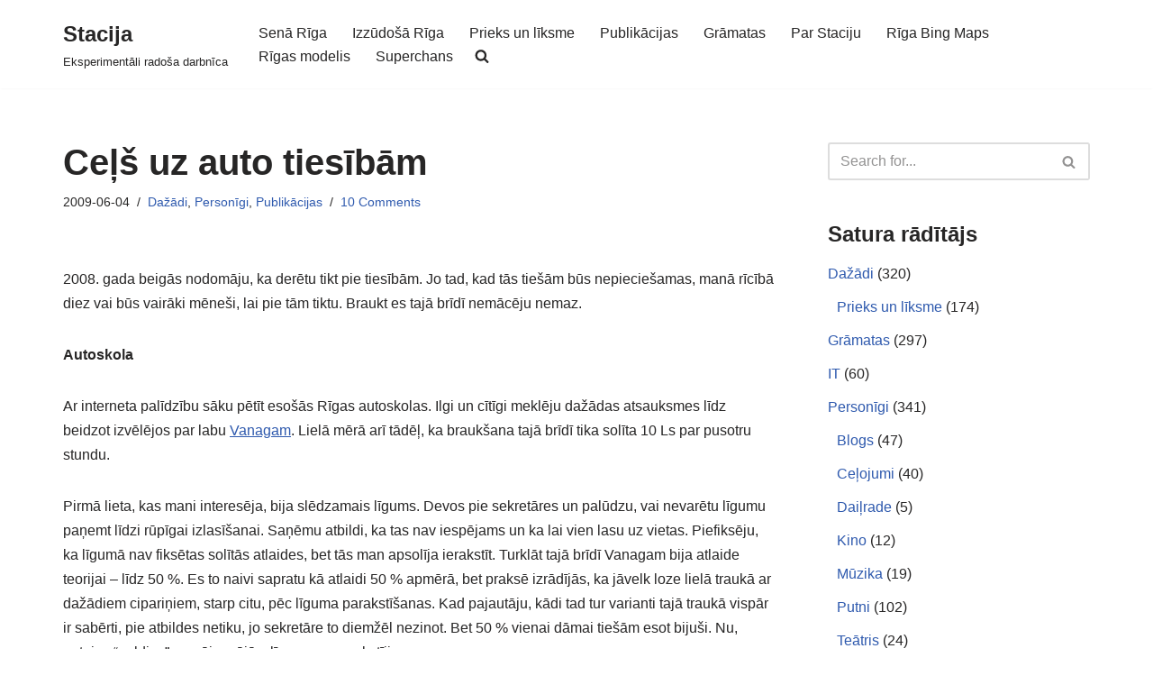

--- FILE ---
content_type: text/html; charset=UTF-8
request_url: https://stacija.org/cels-uz-auto-tiesibam/
body_size: 35767
content:
<!DOCTYPE html>
<html lang="en-US">

<head>
	
	<meta charset="UTF-8">
	<meta name="viewport" content="width=device-width, initial-scale=1, minimum-scale=1">
	<link rel="profile" href="http://gmpg.org/xfn/11">
			<link rel="pingback" href="https://stacija.org/xmlrpc.php">
		<title>Ceļš uz auto tiesībām &#8211; Stacija</title>
<meta name='robots' content='max-image-preview:large' />
<!-- Jetpack Site Verification Tags -->
<meta name="google-site-verification" content="E_aVsRIDikn83gIp4QhBKTPskuBtY9AmFeL61SBgVXg" />
<meta name="msvalidate.01" content="945B4BF0E04074368F0878914054C3C4" />
<meta name="p:domain_verify" content="4aeca61536b18c9e847d224ea8238a4c" />
<link rel='dns-prefetch' href='//stats.wp.com' />
<link rel='dns-prefetch' href='//widgets.wp.com' />
<link rel='dns-prefetch' href='//s0.wp.com' />
<link rel='dns-prefetch' href='//0.gravatar.com' />
<link rel='dns-prefetch' href='//1.gravatar.com' />
<link rel='dns-prefetch' href='//2.gravatar.com' />
<link rel="alternate" type="application/rss+xml" title="Stacija &raquo; Feed" href="https://stacija.org/feed/" />
<link rel="alternate" type="application/rss+xml" title="Stacija &raquo; Comments Feed" href="https://stacija.org/comments/feed/" />
<link rel="alternate" type="application/rss+xml" title="Stacija &raquo; Ceļš uz auto tiesībām Comments Feed" href="https://stacija.org/cels-uz-auto-tiesibam/feed/" />
<link rel="alternate" title="oEmbed (JSON)" type="application/json+oembed" href="https://stacija.org/wp-json/oembed/1.0/embed?url=https%3A%2F%2Fstacija.org%2Fcels-uz-auto-tiesibam%2F" />
<link rel="alternate" title="oEmbed (XML)" type="text/xml+oembed" href="https://stacija.org/wp-json/oembed/1.0/embed?url=https%3A%2F%2Fstacija.org%2Fcels-uz-auto-tiesibam%2F&#038;format=xml" />
<style id='wp-img-auto-sizes-contain-inline-css'>
img:is([sizes=auto i],[sizes^="auto," i]){contain-intrinsic-size:3000px 1500px}
/*# sourceURL=wp-img-auto-sizes-contain-inline-css */
</style>

<style id='wp-emoji-styles-inline-css'>

	img.wp-smiley, img.emoji {
		display: inline !important;
		border: none !important;
		box-shadow: none !important;
		height: 1em !important;
		width: 1em !important;
		margin: 0 0.07em !important;
		vertical-align: -0.1em !important;
		background: none !important;
		padding: 0 !important;
	}
/*# sourceURL=wp-emoji-styles-inline-css */
</style>
<link rel='stylesheet' id='inline-spoilers-css-css' href='https://stacija.org/wp-content/plugins/inline-spoilers/build/style-index.css?ver=2.1.0' media='all' />
<link rel='stylesheet' id='bwg_fonts-css' href='https://stacija.org/wp-content/plugins/photo-gallery/css/bwg-fonts/fonts.css?ver=0.0.1' media='all' />
<link rel='stylesheet' id='sumoselect-css' href='https://stacija.org/wp-content/plugins/photo-gallery/css/sumoselect.min.css?ver=3.4.6' media='all' />
<link rel='stylesheet' id='mCustomScrollbar-css' href='https://stacija.org/wp-content/plugins/photo-gallery/css/jquery.mCustomScrollbar.min.css?ver=3.1.5' media='all' />
<link rel='stylesheet' id='bwg_frontend-css' href='https://stacija.org/wp-content/plugins/photo-gallery/css/styles.min.css?ver=1.8.35' media='all' />
<link rel='stylesheet' id='sfmsb-style-css' href='https://stacija.org/wp-content/plugins/simple-follow-me-social-buttons-widget/assets/css/style.css?ver=3.3.3' media='all' />
<link rel='stylesheet' id='sfmsb-icons-css' href='https://stacija.org/wp-content/plugins/simple-follow-me-social-buttons-widget/assets/css/icons.css?ver=3.3.3' media='all' />
<link rel='stylesheet' id='sm-style-css' href='https://stacija.org/wp-content/plugins/wp-show-more/wpsm-style.css?ver=6.9' media='all' />
<link rel='stylesheet' id='neve-style-css' href='https://stacija.org/wp-content/themes/neve/style-main-new.min.css?ver=4.2.2' media='all' />
<style id='neve-style-inline-css'>
.is-menu-sidebar .header-menu-sidebar { visibility: visible; }.is-menu-sidebar.menu_sidebar_slide_left .header-menu-sidebar { transform: translate3d(0, 0, 0); left: 0; }.is-menu-sidebar.menu_sidebar_slide_right .header-menu-sidebar { transform: translate3d(0, 0, 0); right: 0; }.is-menu-sidebar.menu_sidebar_pull_right .header-menu-sidebar, .is-menu-sidebar.menu_sidebar_pull_left .header-menu-sidebar { transform: translateX(0); }.is-menu-sidebar.menu_sidebar_dropdown .header-menu-sidebar { height: auto; }.is-menu-sidebar.menu_sidebar_dropdown .header-menu-sidebar-inner { max-height: 400px; padding: 20px 0; }.is-menu-sidebar.menu_sidebar_full_canvas .header-menu-sidebar { opacity: 1; }.header-menu-sidebar .menu-item-nav-search:not(.floating) { pointer-events: none; }.header-menu-sidebar .menu-item-nav-search .is-menu-sidebar { pointer-events: unset; }@media screen and (max-width: 960px) { .builder-item.cr .item--inner { --textalign: center; --justify: center; } }
.nv-meta-list li.meta:not(:last-child):after { content:"/" }.nv-meta-list .no-mobile{
			display:none;
		}.nv-meta-list li.last::after{
			content: ""!important;
		}@media (min-width: 769px) {
			.nv-meta-list .no-mobile {
				display: inline-block;
			}
			.nv-meta-list li.last:not(:last-child)::after {
		 		content: "/" !important;
			}
		}
 :root{ --container: 748px;--postwidth:100%; --primarybtnbg: var(--nv-primary-accent); --primarybtnhoverbg: var(--nv-primary-accent); --primarybtncolor: #fff; --secondarybtncolor: var(--nv-primary-accent); --primarybtnhovercolor: #fff; --secondarybtnhovercolor: var(--nv-primary-accent);--primarybtnborderradius:3px;--secondarybtnborderradius:3px;--secondarybtnborderwidth:3px;--btnpadding:13px 15px;--primarybtnpadding:13px 15px;--secondarybtnpadding:calc(13px - 3px) calc(15px - 3px); --bodyfontfamily: Arial,Helvetica,sans-serif; --bodyfontsize: 15px; --bodylineheight: 1.6; --bodyletterspacing: 0px; --bodyfontweight: 400; --h1fontsize: 36px; --h1fontweight: 700; --h1lineheight: 1.2; --h1letterspacing: 0px; --h1texttransform: none; --h2fontsize: 28px; --h2fontweight: 700; --h2lineheight: 1.3; --h2letterspacing: 0px; --h2texttransform: none; --h3fontsize: 24px; --h3fontweight: 700; --h3lineheight: 1.4; --h3letterspacing: 0px; --h3texttransform: none; --h4fontsize: 20px; --h4fontweight: 700; --h4lineheight: 1.6; --h4letterspacing: 0px; --h4texttransform: none; --h5fontsize: 16px; --h5fontweight: 700; --h5lineheight: 1.6; --h5letterspacing: 0px; --h5texttransform: none; --h6fontsize: 14px; --h6fontweight: 700; --h6lineheight: 1.6; --h6letterspacing: 0px; --h6texttransform: none;--formfieldborderwidth:2px;--formfieldborderradius:3px; --formfieldbgcolor: var(--nv-site-bg); --formfieldbordercolor: #dddddd; --formfieldcolor: var(--nv-text-color);--formfieldpadding:10px 12px; } .nv-index-posts{ --borderradius:0px; } .has-neve-button-color-color{ color: var(--nv-primary-accent)!important; } .has-neve-button-color-background-color{ background-color: var(--nv-primary-accent)!important; } .single-post-container .alignfull > [class*="__inner-container"], .single-post-container .alignwide > [class*="__inner-container"]{ max-width:718px } .nv-meta-list{ --avatarsize: 20px; } .single .nv-meta-list{ --avatarsize: 20px; } .nv-post-cover{ --height: 250px;--padding:40px 15px;--justify: flex-start; --textalign: left; --valign: center; } .nv-post-cover .nv-title-meta-wrap, .nv-page-title-wrap, .entry-header{ --textalign: left; } .nv-is-boxed.nv-title-meta-wrap{ --padding:40px 15px; --bgcolor: var(--nv-dark-bg); } .nv-overlay{ --opacity: 50; --blendmode: normal; } .nv-is-boxed.nv-comments-wrap{ --padding:20px; } .nv-is-boxed.comment-respond{ --padding:20px; } .single:not(.single-product), .page{ --c-vspace:0 0 0 0;; } .scroll-to-top{ --color: var(--nv-text-dark-bg);--padding:8px 10px; --borderradius: 3px; --bgcolor: var(--nv-primary-accent); --hovercolor: var(--nv-text-dark-bg); --hoverbgcolor: var(--nv-primary-accent);--size:16px; } .global-styled{ --bgcolor: var(--nv-site-bg); } .header-top{ --rowbcolor: var(--nv-light-bg); --color: var(--nv-text-color); --bgcolor: #f0f0f0; } .header-main{ --rowbcolor: var(--nv-light-bg); --color: var(--nv-text-color); --bgcolor: #ffffff; } .header-bottom{ --rowbcolor: var(--nv-light-bg); --color: var(--nv-text-color); --bgcolor: #ffffff; } .header-menu-sidebar-bg{ --justify: flex-start; --textalign: left;--flexg: 1;--wrapdropdownwidth: auto; --color: var(--nv-text-color); --bgcolor: #ffffff; } .header-menu-sidebar{ width: 360px; } .builder-item--logo{ --maxwidth: 120px; --fs: 24px;--padding:10px 0;--margin:0; --textalign: left;--justify: flex-start; } .builder-item--nav-icon,.header-menu-sidebar .close-sidebar-panel .navbar-toggle{ --borderradius:3px;--borderwidth:1px; } .builder-item--nav-icon{ --label-margin:0 5px 0 0;;--padding:10px 15px;--margin:0; } .builder-item--primary-menu{ --hovercolor: var(--nv-secondary-accent); --hovertextcolor: var(--nv-text-color); --activecolor: var(--nv-primary-accent); --spacing: 20px; --height: 25px;--padding:0;--margin:0; --fontsize: 1em; --lineheight: 1.6; --letterspacing: 0px; --fontweight: 500; --texttransform: none; --iconsize: 1em; } .hfg-is-group.has-primary-menu .inherit-ff{ --inheritedfw: 500; } .footer-top-inner .row{ grid-template-columns:1fr 1fr 1fr; --valign: flex-start; } .footer-top{ --rowbcolor: var(--nv-light-bg); --color: var(--nv-text-color); --bgcolor: #ffffff; } .footer-main-inner .row{ grid-template-columns:1fr 1fr 1fr; --valign: flex-start; } .footer-main{ --rowbcolor: var(--nv-light-bg); --color: var(--nv-text-color); --bgcolor: var(--nv-site-bg); } .footer-bottom-inner .row{ grid-template-columns:1fr 1fr 1fr; --valign: flex-start; } .footer-bottom{ --rowbcolor: var(--nv-light-bg); --color: var(--nv-text-dark-bg); --bgcolor: #24292e; } @media(min-width: 576px){ :root{ --container: 992px;--postwidth:100%;--btnpadding:13px 15px;--primarybtnpadding:13px 15px;--secondarybtnpadding:calc(13px - 3px) calc(15px - 3px); --bodyfontsize: 16px; --bodylineheight: 1.6; --bodyletterspacing: 0px; --h1fontsize: 38px; --h1lineheight: 1.2; --h1letterspacing: 0px; --h2fontsize: 30px; --h2lineheight: 1.2; --h2letterspacing: 0px; --h3fontsize: 26px; --h3lineheight: 1.4; --h3letterspacing: 0px; --h4fontsize: 22px; --h4lineheight: 1.5; --h4letterspacing: 0px; --h5fontsize: 18px; --h5lineheight: 1.6; --h5letterspacing: 0px; --h6fontsize: 14px; --h6lineheight: 1.6; --h6letterspacing: 0px; } .single-post-container .alignfull > [class*="__inner-container"], .single-post-container .alignwide > [class*="__inner-container"]{ max-width:962px } .nv-meta-list{ --avatarsize: 20px; } .single .nv-meta-list{ --avatarsize: 20px; } .nv-post-cover{ --height: 320px;--padding:60px 30px;--justify: flex-start; --textalign: left; --valign: center; } .nv-post-cover .nv-title-meta-wrap, .nv-page-title-wrap, .entry-header{ --textalign: left; } .nv-is-boxed.nv-title-meta-wrap{ --padding:60px 30px; } .nv-is-boxed.nv-comments-wrap{ --padding:30px; } .nv-is-boxed.comment-respond{ --padding:30px; } .single:not(.single-product), .page{ --c-vspace:0 0 0 0;; } .scroll-to-top{ --padding:8px 10px;--size:16px; } .header-menu-sidebar-bg{ --justify: flex-start; --textalign: left;--flexg: 1;--wrapdropdownwidth: auto; } .header-menu-sidebar{ width: 360px; } .builder-item--logo{ --maxwidth: 120px; --fs: 24px;--padding:10px 0;--margin:0; --textalign: left;--justify: flex-start; } .builder-item--nav-icon{ --label-margin:0 5px 0 0;;--padding:10px 15px;--margin:0; } .builder-item--primary-menu{ --spacing: 20px; --height: 25px;--padding:0;--margin:0; --fontsize: 1em; --lineheight: 1.6; --letterspacing: 0px; --iconsize: 1em; } }@media(min-width: 960px){ :root{ --container: 1170px;--postwidth:100%;--btnpadding:13px 15px;--primarybtnpadding:13px 15px;--secondarybtnpadding:calc(13px - 3px) calc(15px - 3px); --bodyfontsize: 16px; --bodylineheight: 1.7; --bodyletterspacing: 0px; --h1fontsize: 40px; --h1lineheight: 1.1; --h1letterspacing: 0px; --h2fontsize: 32px; --h2lineheight: 1.2; --h2letterspacing: 0px; --h3fontsize: 28px; --h3lineheight: 1.4; --h3letterspacing: 0px; --h4fontsize: 24px; --h4lineheight: 1.5; --h4letterspacing: 0px; --h5fontsize: 20px; --h5lineheight: 1.6; --h5letterspacing: 0px; --h6fontsize: 16px; --h6lineheight: 1.6; --h6letterspacing: 0px; } body:not(.single):not(.archive):not(.blog):not(.search):not(.error404) .neve-main > .container .col, body.post-type-archive-course .neve-main > .container .col, body.post-type-archive-llms_membership .neve-main > .container .col{ max-width: 70%; } body:not(.single):not(.archive):not(.blog):not(.search):not(.error404) .nv-sidebar-wrap, body.post-type-archive-course .nv-sidebar-wrap, body.post-type-archive-llms_membership .nv-sidebar-wrap{ max-width: 30%; } .neve-main > .archive-container .nv-index-posts.col{ max-width: 70%; } .neve-main > .archive-container .nv-sidebar-wrap{ max-width: 30%; } .neve-main > .single-post-container .nv-single-post-wrap.col{ max-width: 70%; } .single-post-container .alignfull > [class*="__inner-container"], .single-post-container .alignwide > [class*="__inner-container"]{ max-width:789px } .container-fluid.single-post-container .alignfull > [class*="__inner-container"], .container-fluid.single-post-container .alignwide > [class*="__inner-container"]{ max-width:calc(70% + 15px) } .neve-main > .single-post-container .nv-sidebar-wrap{ max-width: 30%; } .nv-meta-list{ --avatarsize: 20px; } .single .nv-meta-list{ --avatarsize: 20px; } .nv-post-cover{ --height: 400px;--padding:60px 40px;--justify: flex-start; --textalign: left; --valign: center; } .nv-post-cover .nv-title-meta-wrap, .nv-page-title-wrap, .entry-header{ --textalign: left; } .nv-is-boxed.nv-title-meta-wrap{ --padding:60px 40px; } .nv-is-boxed.nv-comments-wrap{ --padding:40px; } .nv-is-boxed.comment-respond{ --padding:40px; } .single:not(.single-product), .page{ --c-vspace:0 0 0 0;; } .scroll-to-top{ --padding:8px 10px;--size:16px; } .header-menu-sidebar-bg{ --justify: flex-start; --textalign: left;--flexg: 1;--wrapdropdownwidth: auto; } .header-menu-sidebar{ width: 360px; } .builder-item--logo{ --maxwidth: 120px; --fs: 24px;--padding:10px 0;--margin:0; --textalign: left;--justify: flex-start; } .builder-item--nav-icon{ --label-margin:0 5px 0 0;;--padding:10px 15px;--margin:0; } .builder-item--primary-menu{ --spacing: 20px; --height: 25px;--padding:0;--margin:0; --fontsize: 1em; --lineheight: 1.6; --letterspacing: 0px; --iconsize: 1em; } }.scroll-to-top {right: 20px; border: none; position: fixed; bottom: 30px; display: none; opacity: 0; visibility: hidden; transition: opacity 0.3s ease-in-out, visibility 0.3s ease-in-out; align-items: center; justify-content: center; z-index: 999; } @supports (-webkit-overflow-scrolling: touch) { .scroll-to-top { bottom: 74px; } } .scroll-to-top.image { background-position: center; } .scroll-to-top .scroll-to-top-image { width: 100%; height: 100%; } .scroll-to-top .scroll-to-top-label { margin: 0; padding: 5px; } .scroll-to-top:hover { text-decoration: none; } .scroll-to-top.scroll-to-top-left {left: 20px; right: unset;} .scroll-to-top.scroll-show-mobile { display: flex; } @media (min-width: 960px) { .scroll-to-top { display: flex; } }.scroll-to-top { color: var(--color); padding: var(--padding); border-radius: var(--borderradius); background: var(--bgcolor); } .scroll-to-top:hover, .scroll-to-top:focus { color: var(--hovercolor); background: var(--hoverbgcolor); } .scroll-to-top-icon, .scroll-to-top.image .scroll-to-top-image { width: var(--size); height: var(--size); } .scroll-to-top-image { background-image: var(--bgimage); background-size: cover; }:root{--nv-primary-accent:#2f5aae;--nv-secondary-accent:#2f5aae;--nv-site-bg:#ffffff;--nv-light-bg:#f4f5f7;--nv-dark-bg:#121212;--nv-text-color:#272626;--nv-text-dark-bg:#ffffff;--nv-c-1:#9463ae;--nv-c-2:#be574b;--nv-fallback-ff:Arial, Helvetica, sans-serif;}
/*# sourceURL=neve-style-inline-css */
</style>
<link rel='stylesheet' id='jetpack_likes-css' href='https://stacija.org/wp-content/plugins/jetpack/modules/likes/style.css?ver=15.4' media='all' />
<link rel='stylesheet' id='sharedaddy-css' href='https://stacija.org/wp-content/plugins/jetpack/modules/sharedaddy/sharing.css?ver=15.4' media='all' />
<link rel='stylesheet' id='social-logos-css' href='https://stacija.org/wp-content/plugins/jetpack/_inc/social-logos/social-logos.min.css?ver=15.4' media='all' />
<script src="https://stacija.org/wp-includes/js/jquery/jquery.min.js?ver=3.7.1" id="jquery-core-js"></script>
<script src="https://stacija.org/wp-includes/js/jquery/jquery-migrate.min.js?ver=3.4.1" id="jquery-migrate-js"></script>
<script src="https://stacija.org/wp-content/plugins/photo-gallery/js/jquery.sumoselect.min.js?ver=3.4.6" id="sumoselect-js"></script>
<script src="https://stacija.org/wp-content/plugins/photo-gallery/js/tocca.min.js?ver=2.0.9" id="bwg_mobile-js"></script>
<script src="https://stacija.org/wp-content/plugins/photo-gallery/js/jquery.mCustomScrollbar.concat.min.js?ver=3.1.5" id="mCustomScrollbar-js"></script>
<script src="https://stacija.org/wp-content/plugins/photo-gallery/js/jquery.fullscreen.min.js?ver=0.6.0" id="jquery-fullscreen-js"></script>
<script id="bwg_frontend-js-extra">
var bwg_objectsL10n = {"bwg_field_required":"field is required.","bwg_mail_validation":"This is not a valid email address.","bwg_search_result":"There are no images matching your search.","bwg_select_tag":"Select Tag","bwg_order_by":"Order By","bwg_search":"Search","bwg_show_ecommerce":"Show Ecommerce","bwg_hide_ecommerce":"Hide Ecommerce","bwg_show_comments":"Show Comments","bwg_hide_comments":"Hide Comments","bwg_restore":"Restore","bwg_maximize":"Maximize","bwg_fullscreen":"Fullscreen","bwg_exit_fullscreen":"Exit Fullscreen","bwg_search_tag":"SEARCH...","bwg_tag_no_match":"No tags found","bwg_all_tags_selected":"All tags selected","bwg_tags_selected":"tags selected","play":"Play","pause":"Pause","is_pro":"","bwg_play":"Play","bwg_pause":"Pause","bwg_hide_info":"Hide info","bwg_show_info":"Show info","bwg_hide_rating":"Hide rating","bwg_show_rating":"Show rating","ok":"Ok","cancel":"Cancel","select_all":"Select all","lazy_load":"0","lazy_loader":"https://stacija.org/wp-content/plugins/photo-gallery/images/ajax_loader.png","front_ajax":"0","bwg_tag_see_all":"see all tags","bwg_tag_see_less":"see less tags"};
//# sourceURL=bwg_frontend-js-extra
</script>
<script src="https://stacija.org/wp-content/plugins/photo-gallery/js/scripts.min.js?ver=1.8.35" id="bwg_frontend-js"></script>
<script src="https://stacija.org/wp-content/plugins/simple-follow-me-social-buttons-widget/assets/js/front-widget.js?ver=3.3.3" id="sfmsb-script-js"></script>
<link rel="https://api.w.org/" href="https://stacija.org/wp-json/" /><link rel="alternate" title="JSON" type="application/json" href="https://stacija.org/wp-json/wp/v2/posts/555" /><link rel="EditURI" type="application/rsd+xml" title="RSD" href="https://stacija.org/xmlrpc.php?rsd" />
<meta name="generator" content="WordPress 6.9" />
<link rel="canonical" href="https://stacija.org/cels-uz-auto-tiesibam/" />
<link rel='shortlink' href='https://stacija.org/?p=555' />
	<style>img#wpstats{display:none}</style>
		
<!-- Jetpack Open Graph Tags -->
<meta property="og:type" content="article" />
<meta property="og:title" content="Ceļš uz auto tiesībām" />
<meta property="og:url" content="https://stacija.org/cels-uz-auto-tiesibam/" />
<meta property="og:description" content="2008. gada beigās nodomāju, ka derētu tikt pie tiesībām. Jo tad, kad tās tiešām būs nepieciešamas, manā rīcībā diez vai būs vairāki mēneši, lai pie tām tiktu. Braukt es tajā brīdī nemācēju nemaz. A…" />
<meta property="article:published_time" content="2009-06-04T11:22:20+00:00" />
<meta property="article:modified_time" content="2009-06-04T11:22:20+00:00" />
<meta property="og:site_name" content="Stacija" />
<meta property="og:image" content="https://stacija.org/wp-content/uploads/2020/01/cropped-Moon512-1.jpg" />
<meta property="og:image:width" content="512" />
<meta property="og:image:height" content="512" />
<meta property="og:image:alt" content="" />
<meta property="og:locale" content="en_US" />
<meta name="twitter:text:title" content="Ceļš uz auto tiesībām" />
<meta name="twitter:image" content="https://stacija.org/wp-content/uploads/2020/01/cropped-Moon512-1-270x270.jpg" />
<meta name="twitter:card" content="summary" />

<!-- End Jetpack Open Graph Tags -->
<link rel="icon" href="https://stacija.org/wp-content/uploads/2020/01/cropped-Moon512-1-32x32.jpg" sizes="32x32" />
<link rel="icon" href="https://stacija.org/wp-content/uploads/2020/01/cropped-Moon512-1-192x192.jpg" sizes="192x192" />
<link rel="apple-touch-icon" href="https://stacija.org/wp-content/uploads/2020/01/cropped-Moon512-1-180x180.jpg" />
<meta name="msapplication-TileImage" content="https://stacija.org/wp-content/uploads/2020/01/cropped-Moon512-1-270x270.jpg" />
		<style id="wp-custom-css">
			blockquote {
text-align: left;
font-size: 90%;
margin-left: 20px;
}		</style>
		
	</head>

<body  class="wp-singular post-template-default single single-post postid-555 single-format-standard wp-theme-neve  nv-blog-default nv-sidebar-right menu_sidebar_slide_left" id="neve_body"  >
<div class="wrapper">
	
	<header class="header"  >
		<a class="neve-skip-link show-on-focus" href="#content" >
			Skip to content		</a>
		<div id="header-grid"  class="hfg_header site-header">
	
<nav class="header--row header-main hide-on-mobile hide-on-tablet layout-full-contained nv-navbar header--row"
	data-row-id="main" data-show-on="desktop">

	<div
		class="header--row-inner header-main-inner">
		<div class="container">
			<div
				class="row row--wrapper"
				data-section="hfg_header_layout_main" >
				<div class="hfg-slot left"><div class="builder-item desktop-left"><div class="item--inner builder-item--logo"
		data-section="title_tagline"
		data-item-id="logo">
	
<div class="site-logo">
	<a class="brand" href="https://stacija.org/" aria-label="Stacija Eksperimentāli radoša darbnīca" rel="home"><div class="nv-title-tagline-wrap"><p class="site-title">Stacija</p><small>Eksperimentāli radoša darbnīca</small></div></a></div>
	</div>

</div></div><div class="hfg-slot right"><div class="builder-item has-nav"><div class="item--inner builder-item--primary-menu has_menu"
		data-section="header_menu_primary"
		data-item-id="primary-menu">
	<div class="nv-nav-wrap">
	<div role="navigation" class="nav-menu-primary style-full-height m-style"
			aria-label="Primary Menu">

		<ul id="nv-primary-navigation-main" class="primary-menu-ul nav-ul menu-desktop"><li id="menu-item-4721" class="menu-item menu-item-type-taxonomy menu-item-object-category menu-item-4721"><div class="wrap"><a href="https://stacija.org/category/vesture/sena-riga/">Senā Rīga</a></div></li>
<li id="menu-item-4722" class="menu-item menu-item-type-taxonomy menu-item-object-category menu-item-4722"><div class="wrap"><a href="https://stacija.org/category/vesture/izzudosa-riga/">Izzūdošā Rīga</a></div></li>
<li id="menu-item-4732" class="menu-item menu-item-type-taxonomy menu-item-object-category menu-item-4732"><div class="wrap"><a href="https://stacija.org/category/dazadi/prieks-un-liksme/">Prieks un līksme</a></div></li>
<li id="menu-item-4725" class="menu-item menu-item-type-taxonomy menu-item-object-category current-post-ancestor current-menu-parent current-post-parent menu-item-4725"><div class="wrap"><a href="https://stacija.org/category/publikacijas/">Publikācijas</a></div></li>
<li id="menu-item-4735" class="menu-item menu-item-type-taxonomy menu-item-object-category menu-item-4735"><div class="wrap"><a href="https://stacija.org/category/gramatas/">Grāmatas</a></div></li>
<li id="menu-item-4738" class="menu-item menu-item-type-post_type menu-item-object-page menu-item-4738"><div class="wrap"><a href="https://stacija.org/par/">Par Staciju</a></div></li>
<li id="menu-item-13018" class="menu-item menu-item-type-custom menu-item-object-custom menu-item-13018"><div class="wrap"><a href="https://stacija.org/bingmaps.html">Rīga Bing Maps</a></div></li>
<li id="menu-item-13490" class="menu-item menu-item-type-custom menu-item-object-custom menu-item-13490"><div class="wrap"><a href="https://experience.arcgis.com/experience/4d843616f6b24873a5fbd70656668ce9?fbclid=IwAR2QOcTHlfWbWzKE8F2dVYC-aLJkTEDv4X_Rhr6oG0KZK5GAf7_JmablM6w">Rīgas modelis</a></div></li>
<li id="menu-item-14097" class="menu-item menu-item-type-post_type menu-item-object-page menu-item-14097"><div class="wrap"><a href="https://stacija.org/superchans/">Superchans</a></div></li>
<li class="menu-item-nav-search minimal" id="nv-menu-item-search-1"  aria-label="search"><a href="#" class="nv-nav-search-icon" ><span class="nv-icon nv-search" >
				<svg width="15" height="15" viewBox="0 0 1792 1792" xmlns="http://www.w3.org/2000/svg"><path d="M1216 832q0-185-131.5-316.5t-316.5-131.5-316.5 131.5-131.5 316.5 131.5 316.5 316.5 131.5 316.5-131.5 131.5-316.5zm512 832q0 52-38 90t-90 38q-54 0-90-38l-343-342q-179 124-399 124-143 0-273.5-55.5t-225-150-150-225-55.5-273.5 55.5-273.5 150-225 225-150 273.5-55.5 273.5 55.5 225 150 150 225 55.5 273.5q0 220-124 399l343 343q37 37 37 90z" /></svg>
			</span></a><div class="nv-nav-search">
<form role="search"
	method="get"
	class="search-form"
	action="https://stacija.org/">
	<label>
		<span class="screen-reader-text">Search for...</span>
	</label>
	<input type="search"
		class="search-field"
		aria-label="Search"
		placeholder="Search for..."
		value=""
		name="s"/>
	<button type="submit"
			class="search-submit nv-submit"
			aria-label="Search">
					<span class="nv-search-icon-wrap">
				<span class="nv-icon nv-search" >
				<svg width="15" height="15" viewBox="0 0 1792 1792" xmlns="http://www.w3.org/2000/svg"><path d="M1216 832q0-185-131.5-316.5t-316.5-131.5-316.5 131.5-131.5 316.5 131.5 316.5 316.5 131.5 316.5-131.5 131.5-316.5zm512 832q0 52-38 90t-90 38q-54 0-90-38l-343-342q-179 124-399 124-143 0-273.5-55.5t-225-150-150-225-55.5-273.5 55.5-273.5 150-225 225-150 273.5-55.5 273.5 55.5 225 150 150 225 55.5 273.5q0 220-124 399l343 343q37 37 37 90z" /></svg>
			</span>			</span>
			</button>
	</form>
</div></li></ul>	</div>
</div>

	</div>

</div></div>							</div>
		</div>
	</div>
</nav>


<nav class="header--row header-main hide-on-desktop layout-full-contained nv-navbar header--row"
	data-row-id="main" data-show-on="mobile">

	<div
		class="header--row-inner header-main-inner">
		<div class="container">
			<div
				class="row row--wrapper"
				data-section="hfg_header_layout_main" >
				<div class="hfg-slot left"><div class="builder-item tablet-left mobile-left"><div class="item--inner builder-item--logo"
		data-section="title_tagline"
		data-item-id="logo">
	
<div class="site-logo">
	<a class="brand" href="https://stacija.org/" aria-label="Stacija Eksperimentāli radoša darbnīca" rel="home"><div class="nv-title-tagline-wrap"><p class="site-title">Stacija</p><small>Eksperimentāli radoša darbnīca</small></div></a></div>
	</div>

</div></div><div class="hfg-slot right"><div class="builder-item tablet-left mobile-left"><div class="item--inner builder-item--nav-icon"
		data-section="header_menu_icon"
		data-item-id="nav-icon">
	<div class="menu-mobile-toggle item-button navbar-toggle-wrapper">
	<button type="button" class=" navbar-toggle"
			value="Navigation Menu"
					aria-label="Navigation Menu "
			aria-expanded="false" onclick="if('undefined' !== typeof toggleAriaClick ) { toggleAriaClick() }">
					<span class="bars">
				<span class="icon-bar"></span>
				<span class="icon-bar"></span>
				<span class="icon-bar"></span>
			</span>
					<span class="screen-reader-text">Navigation Menu</span>
	</button>
</div> <!--.navbar-toggle-wrapper-->


	</div>

</div></div>							</div>
		</div>
	</div>
</nav>

<div
		id="header-menu-sidebar" class="header-menu-sidebar tcb menu-sidebar-panel slide_left hfg-pe"
		data-row-id="sidebar">
	<div id="header-menu-sidebar-bg" class="header-menu-sidebar-bg">
				<div class="close-sidebar-panel navbar-toggle-wrapper">
			<button type="button" class="hamburger is-active  navbar-toggle active" 					value="Navigation Menu"
					aria-label="Navigation Menu "
					aria-expanded="false" onclick="if('undefined' !== typeof toggleAriaClick ) { toggleAriaClick() }">
								<span class="bars">
						<span class="icon-bar"></span>
						<span class="icon-bar"></span>
						<span class="icon-bar"></span>
					</span>
								<span class="screen-reader-text">
			Navigation Menu					</span>
			</button>
		</div>
					<div id="header-menu-sidebar-inner" class="header-menu-sidebar-inner tcb ">
						<div class="builder-item has-nav"><div class="item--inner builder-item--primary-menu has_menu"
		data-section="header_menu_primary"
		data-item-id="primary-menu">
	<div class="nv-nav-wrap">
	<div role="navigation" class="nav-menu-primary style-full-height m-style"
			aria-label="Primary Menu">

		<ul id="nv-primary-navigation-sidebar" class="primary-menu-ul nav-ul menu-mobile"><li class="menu-item menu-item-type-taxonomy menu-item-object-category menu-item-4721"><div class="wrap"><a href="https://stacija.org/category/vesture/sena-riga/">Senā Rīga</a></div></li>
<li class="menu-item menu-item-type-taxonomy menu-item-object-category menu-item-4722"><div class="wrap"><a href="https://stacija.org/category/vesture/izzudosa-riga/">Izzūdošā Rīga</a></div></li>
<li class="menu-item menu-item-type-taxonomy menu-item-object-category menu-item-4732"><div class="wrap"><a href="https://stacija.org/category/dazadi/prieks-un-liksme/">Prieks un līksme</a></div></li>
<li class="menu-item menu-item-type-taxonomy menu-item-object-category current-post-ancestor current-menu-parent current-post-parent menu-item-4725"><div class="wrap"><a href="https://stacija.org/category/publikacijas/">Publikācijas</a></div></li>
<li class="menu-item menu-item-type-taxonomy menu-item-object-category menu-item-4735"><div class="wrap"><a href="https://stacija.org/category/gramatas/">Grāmatas</a></div></li>
<li class="menu-item menu-item-type-post_type menu-item-object-page menu-item-4738"><div class="wrap"><a href="https://stacija.org/par/">Par Staciju</a></div></li>
<li class="menu-item menu-item-type-custom menu-item-object-custom menu-item-13018"><div class="wrap"><a href="https://stacija.org/bingmaps.html">Rīga Bing Maps</a></div></li>
<li class="menu-item menu-item-type-custom menu-item-object-custom menu-item-13490"><div class="wrap"><a href="https://experience.arcgis.com/experience/4d843616f6b24873a5fbd70656668ce9?fbclid=IwAR2QOcTHlfWbWzKE8F2dVYC-aLJkTEDv4X_Rhr6oG0KZK5GAf7_JmablM6w">Rīgas modelis</a></div></li>
<li class="menu-item menu-item-type-post_type menu-item-object-page menu-item-14097"><div class="wrap"><a href="https://stacija.org/superchans/">Superchans</a></div></li>
<li class="menu-item-nav-search minimal" id="nv-menu-item-search-2"  aria-label="search"><a href="#" class="nv-nav-search-icon" ><span class="nv-icon nv-search" >
				<svg width="15" height="15" viewBox="0 0 1792 1792" xmlns="http://www.w3.org/2000/svg"><path d="M1216 832q0-185-131.5-316.5t-316.5-131.5-316.5 131.5-131.5 316.5 131.5 316.5 316.5 131.5 316.5-131.5 131.5-316.5zm512 832q0 52-38 90t-90 38q-54 0-90-38l-343-342q-179 124-399 124-143 0-273.5-55.5t-225-150-150-225-55.5-273.5 55.5-273.5 150-225 225-150 273.5-55.5 273.5 55.5 225 150 150 225 55.5 273.5q0 220-124 399l343 343q37 37 37 90z" /></svg>
			</span></a><div class="nv-nav-search">
<form role="search"
	method="get"
	class="search-form"
	action="https://stacija.org/">
	<label>
		<span class="screen-reader-text">Search for...</span>
	</label>
	<input type="search"
		class="search-field"
		aria-label="Search"
		placeholder="Search for..."
		value=""
		name="s"/>
	<button type="submit"
			class="search-submit nv-submit"
			aria-label="Search">
					<span class="nv-search-icon-wrap">
				<span class="nv-icon nv-search" >
				<svg width="15" height="15" viewBox="0 0 1792 1792" xmlns="http://www.w3.org/2000/svg"><path d="M1216 832q0-185-131.5-316.5t-316.5-131.5-316.5 131.5-131.5 316.5 131.5 316.5 316.5 131.5 316.5-131.5 131.5-316.5zm512 832q0 52-38 90t-90 38q-54 0-90-38l-343-342q-179 124-399 124-143 0-273.5-55.5t-225-150-150-225-55.5-273.5 55.5-273.5 150-225 225-150 273.5-55.5 273.5 55.5 225 150 150 225 55.5 273.5q0 220-124 399l343 343q37 37 37 90z" /></svg>
			</span>			</span>
			</button>
	</form>
</div></li></ul>	</div>
</div>

	</div>

</div>					</div>
	</div>
</div>
<div class="header-menu-sidebar-overlay hfg-ov hfg-pe" onclick="if('undefined' !== typeof toggleAriaClick ) { toggleAriaClick() }"></div>
</div>
	</header>

	<style>.nav-ul li:focus-within .wrap.active + .sub-menu { opacity: 1; visibility: visible; }.nav-ul li.neve-mega-menu:focus-within .wrap.active + .sub-menu { display: grid; }.nav-ul li > .wrap { display: flex; align-items: center; position: relative; padding: 0 4px; }.nav-ul:not(.menu-mobile):not(.neve-mega-menu) > li > .wrap > a { padding-top: 1px }</style>

	
	<main id="content" class="neve-main">

	<div class="container single-post-container">
		<div class="row">
						<article id="post-555"
					class="nv-single-post-wrap col post-555 post type-post status-publish format-standard hentry category-dazadi category-personigi category-publikacijas tag-auto-tiesibas tag-autoskola tag-autoskolas-izvele">
				<div class="entry-header" ><div class="nv-title-meta-wrap"><h1 class="title entry-title">Ceļš uz auto tiesībām</h1><ul class="nv-meta-list"><li class="meta date posted-on "><time class="entry-date published" datetime="2009-06-04T13:22:20+02:00" content="2009-06-04">2009-06-04</time></li><li class="meta category "><a href="https://stacija.org/category/dazadi/" rel="category tag">Dažādi</a>, <a href="https://stacija.org/category/personigi/" rel="category tag">Personīgi</a>, <a href="https://stacija.org/category/publikacijas/" rel="category tag">Publikācijas</a></li><li class="meta comments last"><a href="https://stacija.org/cels-uz-auto-tiesibam/#comments">10 Comments</a></li></ul></div></div><div class="nv-content-wrap entry-content"><p>2008. gada beigās nodomāju, ka derētu tikt pie tiesībām. Jo tad, kad tās tiešām būs nepieciešamas, manā rīcībā diez vai būs vairāki mēneši, lai pie tām tiktu. Braukt es tajā brīdī nemācēju nemaz.</p>
<p><strong>Autoskola</strong></p>
<p>Ar interneta palīdzību sāku pētīt esošās Rīgas autoskolas. Ilgi un cītīgi meklēju dažādas atsauksmes līdz beidzot izvēlējos par labu <a href="http://www.vanags.lv/">Vanagam</a>. Lielā mērā arī tādēļ, ka braukšana tajā brīdī tika solīta 10 Ls par pusotru stundu.</p>
<p>Pirmā lieta, kas mani interesēja, bija slēdzamais līgums. Devos pie sekretāres un palūdzu, vai nevarētu līgumu paņemt līdzi rūpīgai izlasīšanai. Saņēmu atbildi, ka tas nav iespējams un ka lai vien lasu uz vietas. Piefiksēju, ka līgumā nav fiksētas solītās atlaides, bet tās man apsolīja ierakstīt. Turklāt tajā brīdī Vanagam bija atlaide teorijai &#8211; līdz 50 %. Es to naivi sapratu kā atlaidi 50 % apmērā, bet praksē izrādījās, ka jāvelk loze lielā traukā ar dažādiem cipariņiem, starp citu, pēc līguma parakstīšanas. Kad pajautāju, kādi tad tur varianti tajā traukā vispār ir sabērti, pie atbildes netiku, jo sekretāre to diemžēl nezinot. Bet 50 % vienai dāmai tiešām esot bijuši. Nu, pateicu &#8220;paldies&#8221; un gāju mājās, līgumu neparakstījis.</p>
<p>Vēlreiz pārskatīju atsauksmes un pie Vanaga tomēr atgriezos. Izvilku atlaidi 20 % apmērā un palūdzu, lai man ieraksta līgumā, cik tieši liela ir atlaide braukšanai un teorijai, jo citādi es neko neparakstīšu. It kā jau sanāca moments, ka izvilku lozi pirms biju parakstījis līgumu un ka pēdējā brīdī vienalga būtu varējis piecelties un iet prom, bet tas nu tā. Reģistrējoties vajadzēja samaksāt <span style="text-decoration:underline;">18.50 Ls</span>.</p>
<p>Līdz teorētisko apmācību sākumam vajadzēja gaidīt vēl gandrīz mēnesi. Kad tas mirklis jau gandrīz bija pienācis, saņēmu SMS, ka, sorry, bet mācības par nedēļu esot pārceltas uz priekšu. Pēc apmēram nedēļas dabūju vēl vienu tādu pašu SMS. Nodomāju &#8211; kas tad nu, nevar grupu sakomplektēt krīzes apstākļos, vai? Droši nezinu, varētu būt, ka tā arī bijusi taisnība, jo grupā bijām ~10 cilvēki uz papīra. No tiem faktiski palika 7.</p>
<p>Teorijas apmācībās lielākoties pasniedzēja no galvas diktēja ceļu satiksmes noteikumus. Pa laikam pievienojot kādu komentāru, situācijas atstāstu, kaut ko uzzīmējot uz tāfeles vai pavaicājot mūsu domas par kādu no jautājumiem. Var jau būt, ka pārrakstot noteikumus ar roku kāds arī visu lieliski iemācās no galvas. Bet gan man, gan dažiem citiem kursantiem bija brīži, kad teikto pierakstījām automātiski. Pēc lekcijām roka parasti bija visai sagurusi no neierastās slodzes. Ja man būtu portatīvais dators, nudien ņemtu to līdzi un klabinātu tajā. Ja tā darītu visi un kopējais rakstīšanas ātrums būtu pieklājīgs, lekciju skaits saruktu par vismaz trešdaļu. Pozitīvākais, ka vienmēr bija iespējams uzdot jautājumus un uz tiem vienmēr tika sniegtas atbildes. Pirms ieskaites pat izdevās sarunāt, ka varu kādu jautājumu nosūtīt pa e-pastu. Par pasniedzējas kompetenci man nebija nekāda iemesla šaubīties. Regulāri gan kādas 5-20 minūtes no lekcijas viņai gadījās iekavēt, bet tas tā. Par teoriju nācās samaksāt <span style="text-decoration:underline;">43.23 Ls</span>.</p>
<p>Medicīniskā apmācība bija divas lekcijas gara un visai ātrā tempā nepieciešamākajam izskrējām cauri. Tur mācīja ne tikai, ko darīt auto avāriju gadījumā. Stāstīja arī, piemēram, ko darīt, kad piesūcas ērce vai iekož čūska. Ceru, ka iegūtās zināšanas praksē pielietot nevajadzēs, turklāt tās jau ir piemirsušās. Šis prieks maksāja <span style="text-decoration:underline;">20 Ls</span>.</p>
<p>Medicīnisko izziņu par gatavību vadīt auto gāju kārtot Veselības centrā 4. Tas maksāja <span style="text-decoration:underline;">15 Ls</span> un patērēja gandrīz pusi darba dienas. Sevišķi man patika psihiatres &#8211; narkoloģes jautājums, vai man ir problēmas ar narkotikām, jo uzreiz ienāca prātā iespējamie atbilžu varianti: jā, ir (nezinu, kur lētāk var nopirkt) / nē, nav (lietoju regulāri, pagaidām viss kārtībā). Tāpat arī, sēžot rindā pie psihiatra/narkologa, sadzirdēju caur durvīm &#8220;nu, kā var būt, ka jūs nemaz nelietojiet alkoholu!&#8221;. Tajā brīdī sapratu, kāda būs pareizā atbilde uz man uzdoto jautājumu.</p>
<p>Pirms līguma noslēgšanas ar instruktoru nācās samaksāt par tā saucamo braukšanas karti. Nelielais kartona gabaliņš maksāja <span style="text-decoration:underline;">17.44 Ls</span>. Savukārt par pirmo un pēdējo braukšanu nācās samaksāt <span style="text-decoration:underline;">21 Ls</span>.</p>
<p>Teoriju apguvu diezgan cītīgi. Ja darbā parādījās kāds brīvs brīdis, palasīju noteikumus vai palaidu kādu no testiem datorā. Centos caurmērā katru dienu vismaz reizi pamēģināt testu. Gluži katru dienu tomēr nē, jo visu laiku viens un tas pats manī izraisīja pamatīgu riebumu, bet pārāk &#8220;atlaist&#8221; arī neatļāvos. Starp citu, ja vajadzīgs tests datoram bez interneta pieslēguma, tādu var atrast, lietojot DC++ vai apjautājoties paziņām. Tiesa, diez vai tests tas būs pēdējā svaiguma.</p>
<p>Lai atbrīvotos no saistībām ar autoskolu, bija nepieciešams nokārtot ieskaiti un eksāmenu. Abi bija vienādi &#8211; <a href="http://www.vanags.lv/vanags/index.aspx?recid=51&amp;folder=51">datorprogrammas tests</a> ar 50 jautājumiem un divām pieļaujamajām kļūdām. Ieskaiti drīkstēja likt pēc teorijas kursa apgūšanas un pirmie pieci mēģinājumi bija bez maksas, bet eksāmenu drīkstēja likt tikai pēc tam, kad instruktors bija parakstījis braukšanas karti.</p>
<p>Autoskolas ieskaiti izdevās nolikt ar pirmo paņēmienu un vienu kļūdu. Pēc mēneša kārtoju autoskolas eksāmenu, kas maksāja <span style="text-decoration:underline;">5.13 Ls</span>. Arī to es nokārtoju ar pirmo paņēmienu un vienu kļūdu. Vēl pēc nedēļas devos kārtot <a href="http://csnt.csdd.lv/">teorētisko testu CSDD</a>. Tas maksāja <span style="text-decoration:underline;">8.88 Ls</span>. Izdevās nolikt ar pirmo paņēmienu bez kļūdām.</p>
<p>Interesanti, ka savus lekciju konspektus es pēc tam tā arī neizlasīju. Praktiski es vienkārši iemācījos testu, mēģinot to nolikt n reizes. Tā, starp citu, darīt neesot ieteicams, jo jāmācās ir nevis tests, bet gan noteikumi. Tomēr, ja vēlas nolikt testu, manuprāt, tā ir ļoti efektīva metode.</p>
<p>Starp citu, pirms parakstīju līgumu, paņēmu mazu papīra lapiņu, kurā bija sarakstītas izmaksas, lai tiktu pie tiesībām. Man kā pilnīgam nezinātājam tobrīd bija ļoti grūti orientēties autoskolu piedāvājumos, tāpēc cerēju, ka tā arī ir daudz maz patiesa. Lapiņas saturs bija šāds, pēdējā kolonnā ir mani komentāri:</p>
<p>B.kat.</p>
<table style="height:248px;" border="1" width="640" cellspacing="0" cellpadding="0">
<tbody>
<tr>
<td valign="top" width="67">18.50</td>
<td valign="top" width="251">reģistrācija</td>
<td valign="top" width="251"></td>
</tr>
<tr>
<td valign="top" width="67">52.70</td>
<td valign="top" width="251">maksa par teoriju</td>
<td valign="top" width="251">ar atlaidi sanāca 43.23</td>
</tr>
<tr>
<td valign="top" width="67">17.00</td>
<td valign="top" width="251">apmāc. karte + dok. noform.</td>
<td valign="top" width="251">vajadzēja maksāt 17.44</td>
</tr>
<tr>
<td valign="top" width="67">5.00</td>
<td valign="top" width="251">skolas teorijas eksāmens</td>
<td valign="top" width="251">vajadzēja maksāt 5.13</td>
</tr>
<tr>
<td valign="top" width="67">KOPĀ:</td>
<td valign="top" width="251">93.20 Ls</td>
<td valign="top" width="251">84.30 Ls</td>
</tr>
<tr>
<td valign="top" width="67">10.00</td>
<td valign="top" width="251">braukš. 60 min /instr./</td>
<td valign="top" width="251">10 Ls par pirmajām 14 nodarbībām, pēc tam 15 Ls</td>
</tr>
<tr>
<td valign="top" width="67">20.00</td>
<td valign="top" width="251">par 1. un pēdējo braukš. nod.</td>
<td valign="top" width="251">vajadzēja maksāt 21</td>
</tr>
<tr>
<td valign="top" width="67">4.22</td>
<td valign="top" width="251">māc. braukš. atļauja /CSDD/</td>
<td valign="top" width="251">vajadzēja maksāt 4.33</td>
</tr>
<tr>
<td valign="top" width="67">12</td>
<td valign="top" width="251">med. komisija /ārstam + 2 foto/</td>
<td valign="top" width="251">Veselības centrā 4 vajadzēja maksāt 15 Ls</td>
</tr>
<tr>
<td valign="top" width="67">20</td>
<td valign="top" width="251">PMP kursi /pasniedzējai/</td>
<td valign="top" width="251"></td>
</tr>
<tr>
<td valign="top" width="67">44.40</td>
<td valign="top" width="251">CSDD eks. + transp. + vad. apl.</td>
<td valign="top" width="251">Reāli bija 4.33 par baltajām tiesībām, 8.88 par teorijas eksāmenu, 21.50 par braukšanas eksāmenu, 15.50 par vadītāja apliecības izgatavošanu un izsniegšanu. Tātad 50.21 Ls.</td>
</tr>
</tbody>
</table>
<p>Kā vēlāk dzirdēju no instruktora, iet, viņaprāt, esot vajadzējis uz <a href="http://www.credo.lv/">Credo</a>. Tāpēc, ka tad es nebūtu piesaistīts instruktoram no Vanaga, bet varētu izvēlēties jebkuru. Tāpat kā Vanagā tur arī neesot braukšanas eksāmena.</p>
<p><strong>Braukšana</strong></p>
<p>Braukšanas mācību atļauja jeb baltās tiesības bija jāpērk CSDD, uzrādot pasi, izziņu par pirmās palīdzības sniegšanas kursiem un ierakstu braukšanas kartē par atļauju sēsties pie stūres. Maksāja <span style="text-decoration:underline;">4.33 Ls</span>.</p>
<p>Kad teorijas apmācība tuvojās noslēgumam, dzirdēju baumas, ka lētā braukšana (10 Ls / 1.5 h) esot tikai par obligātajām braukšanas stundām, bet par pārējām jāmaksā 15 Ls par pusotru stundu. Tas mani pārsteidza nesagatavotu. Cītīgi pārlasīju līgumu, meklēju taisnību pie sekretāres, sakot, ka, tad, kad parakstīju līgumu, mani par šo neviens nebrīdināja, bet neko nepanācu. Sapratu, ka juridiski no manis būtu ļoti vienkārši atbrīvoties, parakstot braukšanas karti, ka visu esmu apguvis, un &#8211; uz redzēšanos! Pēc tam es tik un tā dabūtu vienoties ar instruktoru par individuālu apmācību.</p>
<p>Braukšanas instruktoru sameklēju internetā, meklējot atsauksmes. Pirmais manis izvēlētais instruktors bija aizņemts, bet ar otro izdevās vienoties. Tas bija kungs drusku gados. Sajūsmā nebiju, bet nekādi konflikti arī neradās. Domāju &#8211; ar laiku varbūt pieradīšu, galvenais, ka māca mani braukt.</p>
<p>Viena nodarbība ilga orientējoši pusotru stundu. Vispār man gāja grūti. Braucām gan brīvdienās no rītiem, gan darbdienu vakaros, parasti divas reizes nedēļā. Īpaši nekomfortabli jutos, braucot sastrēgumlaikā tumsā, bet, braucot retāk par divām reizēm nedēļā, baidījos, ka, cik iemācīšos, tik arī aizmirsīšu.</p>
<p>Tā kā Vanaga braukšanas laukums ziemā bija praktiski neizbraucams, nācās vien vizināties pa ielām. Kliegts uz mani ne reizi netika, kaut gan, manuprāt, netrūka par ko. Dažreiz es omulīgāk būtu juties, ja uz mani kliegts būtu. Avāriju nevienu neizraisīju, kaut gan daudzas reizes no nelaimes paglāba piepeši parādījušās instruktora rokas uz stūres vai kājas uz pedāļiem. Bet pamazām mašīnu kontrolēt iemācījos. Pēc kādas piektās braukšanas reizes instruktors aizpildīja arī manu braukšanas karti, tā teikt, pret goda vārdu, ka neiešu uz eksāmenu, pirms viņš nebūs teicis, ka ļauj to darīt.</p>
<p>Patiesībā bieži gribējās visu mest pie malas. Viss tas process man dziļi riebās dēļ savas nevarības un arī instruktora attieksme man likās tāda kā mazliet jokaina. Ja vēl es būtu mācējis puslīdz kontrolēt auto, viss būtu OK. Bet savas nevarības dēļ uz ceļa jutos ļoti neomulīgi. Visu laiku nācās klausīties, ko man saka instruktors, domāt par savām darbībām, pareizu to secību un vēl skatīties uz ceļu, automašīnām, ceļa zīmēm, sava auto gabarītiem un spoguļos. Pie pārnesumiem pieradu ļoti ātri, kamēr pedāļi un mūžīgā skatīšanās spoguļos prasīja diezgan daudz laika. Ceļu es sākotnēji neredzēju vispār, ceļa zīmes tāpat. Ja arī redzēju, nespēju ātrumā apjēgt, kā tās uz mani attiecas. Tomēr pamazām šai fāzei tiku pāri. Ilgu laiku man grūtības sagādāja ātrāki pagriezieni bez apstāšanās pie luksofora un stūres pagriešana pareizā leņķī. Bija arī ļoti grūti savākties pēc izdarītajām kļūdām, jo man pēc tam parasti radās piepešs uztraukums, kā rezultātā aizsākās vesela kļūdu sērija.</p>
<p>Pamazām man attiecībā pret instruktoru piekrājās dažādi sīkumi, tādi kā mazliet ātrāka nodarbību beigšana, izvairīgas atbildes uz jautājumiem par eksāmenu, braukšana, kur un kā instruktoram izdevīgāk, ieilgušas pauzes, kurās savā nodabā beztēmā braukājos pa laukumu, kamēr instruktors pļāpā ar kolēģiem, un vietām neprecīzie norādījumi, kur braukt tālāk. Arī sajūta, ka ne sevišķi saprotu viņu kā cilvēku, radīja manī papildus stresu. Attieksmes ziņā viņš vairāk atgādināja nevis instruktoru, bet vienkāršu onkuli, kurš īsti nav ieinteresēts apmācības procesā. Kad mani aizvien vairāk sāka mākt sajūta, ka man nav progresa un ka šitā mēs pa ielām braukāsim mūžīgi, izlēmu pamēģināt spēkus ar citu instruktoru. Tāpēc pateicu, ka man nav tik daudz naudas, lai turpinātu, tāpēc pagaidām metīšu šai nodarbei mieru. Sapratu, ka goda vārdu diemžēl pārkāpšu, bet man tiešām nebija vēlēšanās vēl kādu reizi tērēt savu naudu mēreni bezjēdzīgam procesam. Līdz tam bijām nobraukuši 12 reizes pa pusotrai stundai.</p>
<p>Jauno instruktoru meklēju, vadoties no draugu ieteikumiem, jo man vairs nebija svarīgi, no kuras autoskolas instruktoram jābūt. Pamēģināju izbraukt vienu nodarbību ar <a href="http://instruktors.wordpress.com/">Gundaru Razgalu</a> un biju tiešām pārsteigts, cik rūpīgi viņš pievērsās mācīšanai. Ja iepriekšējais instruktors vairāk spriedelēja, ka braukšana ir sarežģīta nodarbe, un kritizēja manu auto vadīšanas mazprasmi, tad G. tā vietā rūpīgi skaidroja kur un kā pareizi jābrauc. Ja no G. bija kādi aizrādījumi, tie vienmēr bija konkrēti, nepārprotami un bez zemteksta. Tādējādi manī radās lielāka ticība saviem spēkiem un līdz ar to arī braukt prasme pakāpeniski uzlabojās.</p>
<p>Visvairāk mani priecēja, ka pamazām atbrīvojos no stresa un riebuma pret braukšanu kā tādu. Sāku uz nodarbībām skatīties ar citu attieksmi un izlēmu arī turpmāk braukt tikai brīvdienās, jo pēc darba dienas es vienkārši nebiju spējīgs koncentrēties tādā mērā, kā gribētos.</p>
<p>Pēc astoņām braukšanas reizēm (15 stundām) G. teica, ka principā eksāmenam esmu gatavs un, ka varu viņam piezvanīt vēl pabraukt īsi pirms eksāmena. Es gan izdarīju mazliet citādāk &#8211; pieteicos eksāmenam pēc divām dienām agri no rīta, cerot, ka pa to laiku braukt neaizmirsīšu.</p>
<p>Eksāmens maksāja <span style="text-decoration:underline;">21.50 Ls</span>. Auto bija BMW, ar kuru nekad nebiju braucis. Pedāļi man nepatika, tāpat arī modernais pagriezienu rādītājs man nesimpatizēja, tomēr figūras izdevās izbraukt ar pirmo paņēmienu. Starp citu, tās es biju trenējies diezgan maz, tāpēc biju pat vairāk uztraucies par tām nekā par braukšanu ielās. Nonākot uz ielas, pirms apļa pie Salu tilta, mēģināju steidzīgi pārkārtoties kreisajā joslā, bet eksaminētājs stūri parāva atpakaļ. Sapratu, ka eksāmens beidzies un piedevām uzreiz pēc tam gandrīz aizķēru priekšā braucošo velosipēdistu. Aiz stresa arī noslāpēju dzinēju, tomēr saņēmu sevi rokās un atpakaļ līdz CSDD tiku. Tur man iedeva protokolu, kurā ierakstīja 20 soda punktus.</p>
<p>Tā kā negribēju visu pasākumu vilkt garumā, sarunāju ar G. no rīta pabraukt 2 h, lai pēc tam atkal dotos uz eksāmenu. Nebiju izgulējies jau kādu trešo dienu pēc kārtas, tas mani papildus nogurdināja un uz beigām jau braucu visai neuzmanīgi, vairākas reizes saņemot pa 10 soda punktiem. Pēc tam pusotras stundas laikā centos atslābināties, cik nu tas iespējams pirms eksāmena. Tāpat vajadzēja braukt ar BMW, tikai šoreiz figūras nebija jāliek, jo biju tās jau nolicis iepriekšējā reizē. Vairākas reizes saņēmu dažādus aizrādījumus &#8211; ka pārsniedzu atļauto braukšanas ātrumu, ka nevietā, dodot ceļu, esmu pamājis gājējam, ka ne pie pirmās izdevības esmu sācis braukt pēc ceļa došanas u.c. Sanāca arī noslāpēt mašīnu, ar otro ātrumu veicot kreiso pagriezienu no tramvaja sliedēm. Neilgi pirms beigām pieļāvu arī nopietnāku kļūdu &#8211; izpildīju stop zīmi un lēnām ripoju uz priekšu, lai ieraudzītu, vai pa labi un pa kreisi netuvojas mašīnas, jo pirms stop zīmes to nevarēju ieraudzīt. Pamanīju tuvojošos automobili brīdī, kad varbūt arī es varētu paspēt aizbraukt, bet labāk neriskēt. Ātri apstājos un, lai tuvojošais auto nebūtu spiests mainīt trajektoriju, cerēju, ka man izdosies paspēt pabraukt mazu gabaliņu atpakaļgaitā. Tā arī izdarīju, jo, par laimi, aizmugurē esošais auto nebija sekojis manai avantūrai. Piedevām vēl pēc eksāmena, mēģinot atpakaļgaitā novietot auto CSDD laukumā, gandrīz aizķēru negaidīti aizmugurē piebraukuša eksāmena licēja auto. Tajā brīdī eksaminētājs pārņēma auto kontroli no manis, jo īsti nesapratu viņa teiktās komandas. Nodomāju &#8211; nu, jā, diez kas nav&#8230; Tomēr eksāmens bija ieskaitīts ar 9 soda punktiem &#8211; 1 par auto noslāpšanu un 4+4 par neapstāšanos tieši pirms stop līnijas, kā dēļ radās bīstama situācija. Diez cik komfortabli es pats arī nejutos, bet sapratu, ka pie tiesībām tomēr esmu ticis. Par rozā kartīti samaksāju <span style="text-decoration:underline;">15.50 Ls</span>.</p>
<p>Kopā man braukšanai vajadzēja aptuveni <span style="text-decoration:underline;">40.5 stundas</span> (katra 60 min), par kurām samaksāju <span style="text-decoration:underline;">306.75 Ls</span>. Pārējie izdevumi bija <span style="text-decoration:underline;">212.01 Ls</span>, kas kopā veidoja <span style="text-decoration:underline;">518.76 Ls</span>. Biju pirms tam cerējis tikt cauri ar ~450 Ls. Līgumu parakstīju decembrī, teorija sākās janvāra vidū, beidzās marta beigās. Braucu es no marta sākuma līdz jūnija sākumam. Kopumā aptuveni pusgads. Zaudēts arī daudz nervu, bet tas tā.</p>
<p>Starp citu, ja meklējiet sev instruktoru, neiesaku sevišķu uzmanību pievērst CSDD lapā esošajai statistikai. Eksāmenu liek nevis instruktors, bet gan apmācāmais un tie var būt ļoti dažādi. Tāpat var gadīties arī instruktors, kurš neparaksta apmācību karti līdz viss nav vairāk kā perfekti. Var jau tā darīt, bet daudz lētāk var sanākt nolikt eksāmenu ar trešo vai pat ceturto reizi, nekā mūžīgi slīpēt braukt prasmi.</p>
<div class="sharedaddy sd-sharing-enabled"><div class="robots-nocontent sd-block sd-social sd-social-icon-text sd-sharing"><h3 class="sd-title">Share this:</h3><div class="sd-content"><ul><li class="share-twitter"><a rel="nofollow noopener noreferrer"
				data-shared="sharing-twitter-555"
				class="share-twitter sd-button share-icon"
				href="https://stacija.org/cels-uz-auto-tiesibam/?share=twitter"
				target="_blank"
				aria-labelledby="sharing-twitter-555"
				>
				<span id="sharing-twitter-555" hidden>Click to share on X (Opens in new window)</span>
				<span>X</span>
			</a></li><li class="share-facebook"><a rel="nofollow noopener noreferrer"
				data-shared="sharing-facebook-555"
				class="share-facebook sd-button share-icon"
				href="https://stacija.org/cels-uz-auto-tiesibam/?share=facebook"
				target="_blank"
				aria-labelledby="sharing-facebook-555"
				>
				<span id="sharing-facebook-555" hidden>Click to share on Facebook (Opens in new window)</span>
				<span>Facebook</span>
			</a></li><li><a href="#" class="sharing-anchor sd-button share-more"><span>More</span></a></li><li class="share-end"></li></ul><div class="sharing-hidden"><div class="inner" style="display: none;"><ul><li class="share-print"><a rel="nofollow noopener noreferrer"
				data-shared="sharing-print-555"
				class="share-print sd-button share-icon"
				href="https://stacija.org/cels-uz-auto-tiesibam/#print?share=print"
				target="_blank"
				aria-labelledby="sharing-print-555"
				>
				<span id="sharing-print-555" hidden>Click to print (Opens in new window)</span>
				<span>Print</span>
			</a></li><li class="share-email"><a rel="nofollow noopener noreferrer"
				data-shared="sharing-email-555"
				class="share-email sd-button share-icon"
				href="mailto:?subject=%5BShared%20Post%5D%20Ce%C4%BC%C5%A1%20uz%20auto%20ties%C4%ABb%C4%81m&#038;body=https%3A%2F%2Fstacija.org%2Fcels-uz-auto-tiesibam%2F&#038;share=email"
				target="_blank"
				aria-labelledby="sharing-email-555"
				data-email-share-error-title="Do you have email set up?" data-email-share-error-text="If you&#039;re having problems sharing via email, you might not have email set up for your browser. You may need to create a new email yourself." data-email-share-nonce="7872b36758" data-email-share-track-url="https://stacija.org/cels-uz-auto-tiesibam/?share=email">
				<span id="sharing-email-555" hidden>Click to email a link to a friend (Opens in new window)</span>
				<span>Email</span>
			</a></li><li class="share-linkedin"><a rel="nofollow noopener noreferrer"
				data-shared="sharing-linkedin-555"
				class="share-linkedin sd-button share-icon"
				href="https://stacija.org/cels-uz-auto-tiesibam/?share=linkedin"
				target="_blank"
				aria-labelledby="sharing-linkedin-555"
				>
				<span id="sharing-linkedin-555" hidden>Click to share on LinkedIn (Opens in new window)</span>
				<span>LinkedIn</span>
			</a></li><li class="share-reddit"><a rel="nofollow noopener noreferrer"
				data-shared="sharing-reddit-555"
				class="share-reddit sd-button share-icon"
				href="https://stacija.org/cels-uz-auto-tiesibam/?share=reddit"
				target="_blank"
				aria-labelledby="sharing-reddit-555"
				>
				<span id="sharing-reddit-555" hidden>Click to share on Reddit (Opens in new window)</span>
				<span>Reddit</span>
			</a></li><li class="share-tumblr"><a rel="nofollow noopener noreferrer"
				data-shared="sharing-tumblr-555"
				class="share-tumblr sd-button share-icon"
				href="https://stacija.org/cels-uz-auto-tiesibam/?share=tumblr"
				target="_blank"
				aria-labelledby="sharing-tumblr-555"
				>
				<span id="sharing-tumblr-555" hidden>Click to share on Tumblr (Opens in new window)</span>
				<span>Tumblr</span>
			</a></li><li class="share-pinterest"><a rel="nofollow noopener noreferrer"
				data-shared="sharing-pinterest-555"
				class="share-pinterest sd-button share-icon"
				href="https://stacija.org/cels-uz-auto-tiesibam/?share=pinterest"
				target="_blank"
				aria-labelledby="sharing-pinterest-555"
				>
				<span id="sharing-pinterest-555" hidden>Click to share on Pinterest (Opens in new window)</span>
				<span>Pinterest</span>
			</a></li><li class="share-pocket"><a rel="nofollow noopener noreferrer"
				data-shared="sharing-pocket-555"
				class="share-pocket sd-button share-icon"
				href="https://stacija.org/cels-uz-auto-tiesibam/?share=pocket"
				target="_blank"
				aria-labelledby="sharing-pocket-555"
				>
				<span id="sharing-pocket-555" hidden>Click to share on Pocket (Opens in new window)</span>
				<span>Pocket</span>
			</a></li><li class="share-telegram"><a rel="nofollow noopener noreferrer"
				data-shared="sharing-telegram-555"
				class="share-telegram sd-button share-icon"
				href="https://stacija.org/cels-uz-auto-tiesibam/?share=telegram"
				target="_blank"
				aria-labelledby="sharing-telegram-555"
				>
				<span id="sharing-telegram-555" hidden>Click to share on Telegram (Opens in new window)</span>
				<span>Telegram</span>
			</a></li><li class="share-jetpack-whatsapp"><a rel="nofollow noopener noreferrer"
				data-shared="sharing-whatsapp-555"
				class="share-jetpack-whatsapp sd-button share-icon"
				href="https://stacija.org/cels-uz-auto-tiesibam/?share=jetpack-whatsapp"
				target="_blank"
				aria-labelledby="sharing-whatsapp-555"
				>
				<span id="sharing-whatsapp-555" hidden>Click to share on WhatsApp (Opens in new window)</span>
				<span>WhatsApp</span>
			</a></li><li class="share-end"></li></ul></div></div></div></div></div><div class='sharedaddy sd-block sd-like jetpack-likes-widget-wrapper jetpack-likes-widget-unloaded' id='like-post-wrapper-105524943-555-696ecda04e1a9' data-src='https://widgets.wp.com/likes/?ver=15.4#blog_id=105524943&amp;post_id=555&amp;origin=stacija.org&amp;obj_id=105524943-555-696ecda04e1a9' data-name='like-post-frame-105524943-555-696ecda04e1a9' data-title='Like or Reblog'><h3 class="sd-title">Like this:</h3><div class='likes-widget-placeholder post-likes-widget-placeholder' style='height: 55px;'><span class='button'><span>Like</span></span> <span class="loading">Loading...</span></div><span class='sd-text-color'></span><a class='sd-link-color'></a></div></div><div class="nv-tags-list"><span>Tags:</span><a href=https://stacija.org/tag/auto-tiesibas/ title="Auto tiesības" class=auto-tiesibas rel="tag">Auto tiesības</a><a href=https://stacija.org/tag/autoskola/ title="Autoskola" class=autoskola rel="tag">Autoskola</a><a href=https://stacija.org/tag/autoskolas-izvele/ title="Autoskolas izvēle" class=autoskolas-izvele rel="tag">Autoskolas izvēle</a> </div> 
<div id="comments" class="comments-area">
				<div class="nv-comments-wrap">

				<div class="nv-comments-title-wrap">
					<h2 class="comments-title">10 thoughts on &ldquo;Ceļš uz auto tiesībām&rdquo;</h2>				</div>

				<ol class="nv-comments-list">
									<li class="comment even thread-even depth-1" id="comment-item-1049">
					<article id="comment-1049" class="nv-comment-article">
						<div class="nv-comment-avatar"><img alt='' src='https://secure.gravatar.com/avatar/3c5ed737fd98b5d0f91a9491939ba2e7b0dd36cc97dfe21602091e9c1a65cd60?s=50&#038;d=monsterid&#038;r=g' srcset='https://secure.gravatar.com/avatar/3c5ed737fd98b5d0f91a9491939ba2e7b0dd36cc97dfe21602091e9c1a65cd60?s=100&#038;d=monsterid&#038;r=g 2x' class='avatar avatar-50 photo' height='50' width='50' decoding='async'/></div><div class="comment-content">						<div class="nv-comment-header">
							<div class="comment-author vcard">
								<span class="fn author"><a href="http://tinkijsvinkijs.blogspot.com/" class="url" rel="ugc external nofollow">Tīna</a></span>
								<a href="https://stacija.org/cels-uz-auto-tiesibam/#comment-1049">
									<time class="entry-date published"
											datetime="2009-06-04T14:32:48+02:00"
											content="2009-06-04">
										2009-06-04 at 14:32									</time>
								</a>
							</div>
									<div class="edit-reply">
						<span class="nv-reply-link"><a rel="nofollow" class="comment-reply-link" href="https://stacija.org/cels-uz-auto-tiesibam/?replytocom=1049#respond" data-commentid="1049" data-postid="555" data-belowelement="comment-1049" data-respondelement="respond" data-replyto="Reply to Tīna" aria-label="Reply to Tīna">Reply</a></span>		</div>
								</div>
						<div class="nv-comment-content comment nv-content-wrap">
							<p>jābūt ļoti tizlam, lai šitā mācītos braukt! principā es ceru, ka vēl ilgi tev nebūs personiskā auto un tag tu vēl kādas 60 st. pamācīsies pie instruktora&#8230;</p>
													</div>
						</div>					</article>
				</li>
				<li class="children" role="listitem"><ol>				<li class="comment byuser comment-author-stacija odd alt depth-2" id="comment-item-1050">
					<article id="comment-1050" class="nv-comment-article">
						<div class="nv-comment-avatar"><img alt='' src='https://secure.gravatar.com/avatar/544d44a26ff03ab81506ab3139ce0608cb9bdacae2b17218638f803d7d528418?s=50&#038;d=monsterid&#038;r=g' srcset='https://secure.gravatar.com/avatar/544d44a26ff03ab81506ab3139ce0608cb9bdacae2b17218638f803d7d528418?s=100&#038;d=monsterid&#038;r=g 2x' class='avatar avatar-50 photo' height='50' width='50' decoding='async'/></div><div class="comment-content">						<div class="nv-comment-header">
							<div class="comment-author vcard">
								<span class="fn author">RedStar7</span>
								<a href="https://stacija.org/cels-uz-auto-tiesibam/#comment-1050">
									<time class="entry-date published"
											datetime="2009-06-04T16:49:08+02:00"
											content="2009-06-04">
										2009-06-04 at 16:49									</time>
								</a>
							</div>
									<div class="edit-reply">
						<span class="nv-reply-link"><a rel="nofollow" class="comment-reply-link" href="https://stacija.org/cels-uz-auto-tiesibam/?replytocom=1050#respond" data-commentid="1050" data-postid="555" data-belowelement="comment-1050" data-respondelement="respond" data-replyto="Reply to RedStar7" aria-label="Reply to RedStar7">Reply</a></span>		</div>
								</div>
						<div class="nv-comment-content comment nv-content-wrap">
							<p>Es domāju, ka jābūt ļoti tizlam, lai uzrakstītu tādu komentāru, bet tas tā. Ja par mācību procesu, tad, manuprāt, ir tikai pilnīgi normāli, ka tā laikā cilvēks neatstāj diez cik veiklu iespaidu. Varētu teikt, ka principā es ceru, ka nākamreiz par to padomāsi kādas 60 h, pirms rakstīsi savas gudrībiņas&#8230;</p>
													</div>
						</div>					</article>
				</li>
				</ol></li><!-- close children li -->				<li class="comment even thread-odd thread-alt depth-1" id="comment-item-1051">
					<article id="comment-1051" class="nv-comment-article">
						<div class="nv-comment-avatar"><img alt='' src='https://secure.gravatar.com/avatar/198b1cd8ee03a4326558218a84d479406462ad81ad7231cd89766dcdbf22f01c?s=50&#038;d=monsterid&#038;r=g' srcset='https://secure.gravatar.com/avatar/198b1cd8ee03a4326558218a84d479406462ad81ad7231cd89766dcdbf22f01c?s=100&#038;d=monsterid&#038;r=g 2x' class='avatar avatar-50 photo' height='50' width='50' decoding='async'/></div><div class="comment-content">						<div class="nv-comment-header">
							<div class="comment-author vcard">
								<span class="fn author">susliks</span>
								<a href="https://stacija.org/cels-uz-auto-tiesibam/#comment-1051">
									<time class="entry-date published"
											datetime="2009-06-04T19:13:38+02:00"
											content="2009-06-04">
										2009-06-04 at 19:13									</time>
								</a>
							</div>
									<div class="edit-reply">
						<span class="nv-reply-link"><a rel="nofollow" class="comment-reply-link" href="https://stacija.org/cels-uz-auto-tiesibam/?replytocom=1051#respond" data-commentid="1051" data-postid="555" data-belowelement="comment-1051" data-respondelement="respond" data-replyto="Reply to susliks" aria-label="Reply to susliks">Reply</a></span>		</div>
								</div>
						<div class="nv-comment-content comment nv-content-wrap">
							<p>Nu ko, apsveicu ar tiesībām! Lai labi šoferējas un neķeras riteņbraucēji 🙂</p>
													</div>
						</div>					</article>
				</li>
				<li class="children" role="listitem"><ol>				<li class="comment byuser comment-author-stacija odd alt depth-2" id="comment-item-1052">
					<article id="comment-1052" class="nv-comment-article">
						<div class="nv-comment-avatar"><img alt='' src='https://secure.gravatar.com/avatar/544d44a26ff03ab81506ab3139ce0608cb9bdacae2b17218638f803d7d528418?s=50&#038;d=monsterid&#038;r=g' srcset='https://secure.gravatar.com/avatar/544d44a26ff03ab81506ab3139ce0608cb9bdacae2b17218638f803d7d528418?s=100&#038;d=monsterid&#038;r=g 2x' class='avatar avatar-50 photo' height='50' width='50' loading='lazy' decoding='async'/></div><div class="comment-content">						<div class="nv-comment-header">
							<div class="comment-author vcard">
								<span class="fn author">RedStar7</span>
								<a href="https://stacija.org/cels-uz-auto-tiesibam/#comment-1052">
									<time class="entry-date published"
											datetime="2009-06-04T21:33:02+02:00"
											content="2009-06-04">
										2009-06-04 at 21:33									</time>
								</a>
							</div>
									<div class="edit-reply">
						<span class="nv-reply-link"><a rel="nofollow" class="comment-reply-link" href="https://stacija.org/cels-uz-auto-tiesibam/?replytocom=1052#respond" data-commentid="1052" data-postid="555" data-belowelement="comment-1052" data-respondelement="respond" data-replyto="Reply to RedStar7" aria-label="Reply to RedStar7">Reply</a></span>		</div>
								</div>
						<div class="nv-comment-content comment nv-content-wrap">
							<p>Paldies 🙂</p>
													</div>
						</div>					</article>
				</li>
				</ol></li><!-- close children li -->				<li class="comment even thread-even depth-1" id="comment-item-1053">
					<article id="comment-1053" class="nv-comment-article">
						<div class="nv-comment-avatar"><img alt='' src='https://secure.gravatar.com/avatar/9c9dc26c250f649f8cdec092ce8b8bb714d38ad42ad204d758b3a1edf211f6fd?s=50&#038;d=monsterid&#038;r=g' srcset='https://secure.gravatar.com/avatar/9c9dc26c250f649f8cdec092ce8b8bb714d38ad42ad204d758b3a1edf211f6fd?s=100&#038;d=monsterid&#038;r=g 2x' class='avatar avatar-50 photo' height='50' width='50' loading='lazy' decoding='async'/></div><div class="comment-content">						<div class="nv-comment-header">
							<div class="comment-author vcard">
								<span class="fn author">agime</span>
								<a href="https://stacija.org/cels-uz-auto-tiesibam/#comment-1053">
									<time class="entry-date published"
											datetime="2009-06-05T09:05:49+02:00"
											content="2009-06-05">
										2009-06-05 at 09:05									</time>
								</a>
							</div>
									<div class="edit-reply">
						<span class="nv-reply-link"><a rel="nofollow" class="comment-reply-link" href="https://stacija.org/cels-uz-auto-tiesibam/?replytocom=1053#respond" data-commentid="1053" data-postid="555" data-belowelement="comment-1053" data-respondelement="respond" data-replyto="Reply to agime" aria-label="Reply to agime">Reply</a></span>		</div>
								</div>
						<div class="nv-comment-content comment nv-content-wrap">
							<p>apsveicu ar tiesībām! 🙂<br />
stāsts gan pabaiss 😀 neiedevsmo kārtot tiesības :))</p>
													</div>
						</div>					</article>
				</li>
				<li class="children" role="listitem"><ol>				<li class="comment odd alt depth-2" id="comment-item-1054">
					<article id="comment-1054" class="nv-comment-article">
						<div class="nv-comment-avatar"><img alt='' src='https://secure.gravatar.com/avatar/5d71f66741d7134f57795cd4bc9b796f429746ef1ae88a979ae7220828654c28?s=50&#038;d=monsterid&#038;r=g' srcset='https://secure.gravatar.com/avatar/5d71f66741d7134f57795cd4bc9b796f429746ef1ae88a979ae7220828654c28?s=100&#038;d=monsterid&#038;r=g 2x' class='avatar avatar-50 photo' height='50' width='50' loading='lazy' decoding='async'/></div><div class="comment-content">						<div class="nv-comment-header">
							<div class="comment-author vcard">
								<span class="fn author">asdfg</span>
								<a href="https://stacija.org/cels-uz-auto-tiesibam/#comment-1054">
									<time class="entry-date published"
											datetime="2009-10-14T11:56:30+02:00"
											content="2009-10-14">
										2009-10-14 at 11:56									</time>
								</a>
							</div>
									<div class="edit-reply">
						<span class="nv-reply-link"><a rel="nofollow" class="comment-reply-link" href="https://stacija.org/cels-uz-auto-tiesibam/?replytocom=1054#respond" data-commentid="1054" data-postid="555" data-belowelement="comment-1054" data-respondelement="respond" data-replyto="Reply to asdfg" aria-label="Reply to asdfg">Reply</a></span>		</div>
								</div>
						<div class="nv-comment-content comment nv-content-wrap">
							<p>Nu tad pagaidi vēl pāris gadus būs gan dārgāk, gan grūtāk nolikt :))</p>
													</div>
						</div>					</article>
				</li>
				</ol></li><!-- close children li -->				<li class="comment even thread-odd thread-alt depth-1" id="comment-item-1055">
					<article id="comment-1055" class="nv-comment-article">
						<div class="nv-comment-avatar"><img alt='' src='https://secure.gravatar.com/avatar/cc1a5248f7e0f2028ba5333c768412ceaefb4445b946b60d54cb9094f2ac4a6e?s=50&#038;d=monsterid&#038;r=g' srcset='https://secure.gravatar.com/avatar/cc1a5248f7e0f2028ba5333c768412ceaefb4445b946b60d54cb9094f2ac4a6e?s=100&#038;d=monsterid&#038;r=g 2x' class='avatar avatar-50 photo' height='50' width='50' loading='lazy' decoding='async'/></div><div class="comment-content">						<div class="nv-comment-header">
							<div class="comment-author vcard">
								<span class="fn author">Alvis</span>
								<a href="https://stacija.org/cels-uz-auto-tiesibam/#comment-1055">
									<time class="entry-date published"
											datetime="2012-10-03T11:31:51+02:00"
											content="2012-10-03">
										2012-10-03 at 11:31									</time>
								</a>
							</div>
									<div class="edit-reply">
						<span class="nv-reply-link"><a rel="nofollow" class="comment-reply-link" href="https://stacija.org/cels-uz-auto-tiesibam/?replytocom=1055#respond" data-commentid="1055" data-postid="555" data-belowelement="comment-1055" data-respondelement="respond" data-replyto="Reply to Alvis" aria-label="Reply to Alvis">Reply</a></span>		</div>
								</div>
						<div class="nv-comment-content comment nv-content-wrap">
							<p>Labākas autoskolas par autoskolu Presto nav! Cik esmu interesējies un lasijis, visās autoskolās mēģina apčakarēt ar cenu. Piem. kad saka ka teorija ir bezmaksas, bet tāpat viņi izspiež to summu par teoriju no braukšanas. Bet autoskola Presto &#8211; <a href="http://www.autoskola-presto.com" rel="nofollow ugc">http://www.autoskola-presto.com</a> , tā nav, cik bija pateikts tik arī precīzi samaksāju.</p>
													</div>
						</div>					</article>
				</li>
								<li class="comment odd alt thread-even depth-1" id="comment-item-1056">
					<article id="comment-1056" class="nv-comment-article">
						<div class="nv-comment-avatar"><img alt='' src='https://secure.gravatar.com/avatar/17ddad3fbc62ea19b81c45da305af5607ed4af77b844cd28e55aa9d8216c9891?s=50&#038;d=monsterid&#038;r=g' srcset='https://secure.gravatar.com/avatar/17ddad3fbc62ea19b81c45da305af5607ed4af77b844cd28e55aa9d8216c9891?s=100&#038;d=monsterid&#038;r=g 2x' class='avatar avatar-50 photo' height='50' width='50' loading='lazy' decoding='async'/></div><div class="comment-content">						<div class="nv-comment-header">
							<div class="comment-author vcard">
								<span class="fn author">Alviss</span>
								<a href="https://stacija.org/cels-uz-auto-tiesibam/#comment-1056">
									<time class="entry-date published"
											datetime="2012-10-23T16:51:48+02:00"
											content="2012-10-23">
										2012-10-23 at 16:51									</time>
								</a>
							</div>
									<div class="edit-reply">
						<span class="nv-reply-link"><a rel="nofollow" class="comment-reply-link" href="https://stacija.org/cels-uz-auto-tiesibam/?replytocom=1056#respond" data-commentid="1056" data-postid="555" data-belowelement="comment-1056" data-respondelement="respond" data-replyto="Reply to Alviss" aria-label="Reply to Alviss">Reply</a></span>		</div>
								</div>
						<div class="nv-comment-content comment nv-content-wrap">
							<p>Zinu ka ļoti ērti var kārtot testu internetā, piem te <a href="http://www.autoskola-presto.com/celu-satiksmes-noteikumi-csn-tests" rel="nofollow ugc">http://www.autoskola-presto.com/celu-satiksmes-noteikumi-csn-tests</a> . Uzreiz arī var piemācīties.</p>
													</div>
						</div>					</article>
				</li>
								<li class="comment even thread-odd thread-alt depth-1" id="comment-item-1057">
					<article id="comment-1057" class="nv-comment-article">
						<div class="nv-comment-avatar"><img alt='' src='https://secure.gravatar.com/avatar/2099a372c6b7437cab067b8bf79ba8fa6bf7a428c9d113e7e10ceca2a28b9e8a?s=50&#038;d=monsterid&#038;r=g' srcset='https://secure.gravatar.com/avatar/2099a372c6b7437cab067b8bf79ba8fa6bf7a428c9d113e7e10ceca2a28b9e8a?s=100&#038;d=monsterid&#038;r=g 2x' class='avatar avatar-50 photo' height='50' width='50' loading='lazy' decoding='async'/></div><div class="comment-content">						<div class="nv-comment-header">
							<div class="comment-author vcard">
								<span class="fn author"><a href="http://www.facebook.com/elvis.piks" class="url" rel="ugc external nofollow">Elvis Piks</a></span>
								<a href="https://stacija.org/cels-uz-auto-tiesibam/#comment-1057">
									<time class="entry-date published"
											datetime="2013-01-09T00:19:13+02:00"
											content="2013-01-09">
										2013-01-09 at 00:19									</time>
								</a>
							</div>
									<div class="edit-reply">
						<span class="nv-reply-link"><a rel="nofollow" class="comment-reply-link" href="https://stacija.org/cels-uz-auto-tiesibam/?replytocom=1057#respond" data-commentid="1057" data-postid="555" data-belowelement="comment-1057" data-respondelement="respond" data-replyto="Reply to Elvis Piks" aria-label="Reply to Elvis Piks">Reply</a></span>		</div>
								</div>
						<div class="nv-comment-content comment nv-content-wrap">
							<p>Zinu to autoskolu Presto. Viņiem blogā arī ir neslikts raksts par to, kā tieši autoskolas apmāna savus audzēkņus.</p>
													</div>
						</div>					</article>
				</li>
								<li class="comment odd alt thread-even depth-1" id="comment-item-2800">
					<article id="comment-2800" class="nv-comment-article">
						<div class="nv-comment-avatar"><img alt='' src='https://secure.gravatar.com/avatar/d89ebfc6d423517e86e3d7d15cd06e4ade2ee47fbf08cff4d8cb7042d9ae5df2?s=50&#038;d=monsterid&#038;r=g' srcset='https://secure.gravatar.com/avatar/d89ebfc6d423517e86e3d7d15cd06e4ade2ee47fbf08cff4d8cb7042d9ae5df2?s=100&#038;d=monsterid&#038;r=g 2x' class='avatar avatar-50 photo' height='50' width='50' loading='lazy' decoding='async'/></div><div class="comment-content">						<div class="nv-comment-header">
							<div class="comment-author vcard">
								<span class="fn author">Promocase</span>
								<a href="https://stacija.org/cels-uz-auto-tiesibam/#comment-2800">
									<time class="entry-date published"
											datetime="2020-12-10T15:41:58+02:00"
											content="2020-12-10">
										2020-12-10 at 15:41									</time>
								</a>
							</div>
									<div class="edit-reply">
						<span class="nv-reply-link"><a rel="nofollow" class="comment-reply-link" href="https://stacija.org/cels-uz-auto-tiesibam/?replytocom=2800#respond" data-commentid="2800" data-postid="555" data-belowelement="comment-2800" data-respondelement="respond" data-replyto="Reply to Promocase" aria-label="Reply to Promocase">Reply</a></span>		</div>
								</div>
						<div class="nv-comment-content comment nv-content-wrap">
							<p>Ļoti labs raksts! Viss skaidri un saprotami uzrakstīts.</p>
													</div>
						</div>					</article>
				</li>
								</ol>

			</div>

				<div id="respond" class="comment-respond nv-is-boxed">
		<h2 id="reply-title" class="comment-reply-title">Leave a Reply <small><a rel="nofollow" id="cancel-comment-reply-link" href="/cels-uz-auto-tiesibam/#respond" style="display:none;">Cancel reply</a></small></h2><form action="https://stacija.org/wp-comments-post.php" method="post" id="commentform" class="comment-form"><p class="comment-notes"><span id="email-notes">Your email address will not be published.</span> <span class="required-field-message">Required fields are marked <span class="required">*</span></span></p><p class="comment-form-author"><label for="author">Name <span class="required">*</span></label> <input id="author" name="author" type="text" value="" size="30" maxlength="245" autocomplete="name" required /></p>
<p class="comment-form-email"><label for="email">Email <span class="required">*</span></label> <input id="email" name="email" type="email" value="" size="30" maxlength="100" aria-describedby="email-notes" autocomplete="email" required /></p>
<p class="comment-form-url"><label for="url">Website</label> <input id="url" name="url" type="url" value="" size="30" maxlength="200" autocomplete="url" /></p>
<p class="comment-form-comment"><label for="comment">Comment <span class="required">*</span></label> <textarea id="comment" name="comment" cols="45" rows="8" maxlength="65525" required></textarea></p><p class="comment-subscription-form"><input type="checkbox" name="subscribe_comments" id="subscribe_comments" value="subscribe" style="width: auto; -moz-appearance: checkbox; -webkit-appearance: checkbox;" /> <label class="subscribe-label" id="subscribe-label" for="subscribe_comments">Notify me of follow-up comments by email.</label></p><p class="comment-subscription-form"><input type="checkbox" name="subscribe_blog" id="subscribe_blog" value="subscribe" style="width: auto; -moz-appearance: checkbox; -webkit-appearance: checkbox;" /> <label class="subscribe-label" id="subscribe-blog-label" for="subscribe_blog">Notify me of new posts by email.</label></p><p class="form-submit"><input name="submit" type="submit" id="submit" class="button button-primary" value="Post Comment" /> <input type='hidden' name='comment_post_ID' value='555' id='comment_post_ID' />
<input type='hidden' name='comment_parent' id='comment_parent' value='0' />
</p><p style="display: none;"><input type="hidden" id="akismet_comment_nonce" name="akismet_comment_nonce" value="0ffb7246f7" /></p><p style="display: none !important;" class="akismet-fields-container" data-prefix="ak_"><label>&#916;<textarea name="ak_hp_textarea" cols="45" rows="8" maxlength="100"></textarea></label><input type="hidden" id="ak_js_1" name="ak_js" value="31"/><script>document.getElementById( "ak_js_1" ).setAttribute( "value", ( new Date() ).getTime() );</script></p></form>	</div><!-- #respond -->
	</div>
			</article>
			<div class="nv-sidebar-wrap col-sm-12 nv-right blog-sidebar " >
		<aside id="secondary" role="complementary">
		
		<style type="text/css">.widget_search .search-form .search-submit, .widget_search .search-form .search-field { height: auto; }</style><div id="search-2" class="widget widget_search">
<form role="search"
	method="get"
	class="search-form"
	action="https://stacija.org/">
	<label>
		<span class="screen-reader-text">Search for...</span>
	</label>
	<input type="search"
		class="search-field"
		aria-label="Search"
		placeholder="Search for..."
		value=""
		name="s"/>
	<button type="submit"
			class="search-submit nv-submit"
			aria-label="Search">
					<span class="nv-search-icon-wrap">
				<span class="nv-icon nv-search" >
				<svg width="15" height="15" viewBox="0 0 1792 1792" xmlns="http://www.w3.org/2000/svg"><path d="M1216 832q0-185-131.5-316.5t-316.5-131.5-316.5 131.5-131.5 316.5 131.5 316.5 316.5 131.5 316.5-131.5 131.5-316.5zm512 832q0 52-38 90t-90 38q-54 0-90-38l-343-342q-179 124-399 124-143 0-273.5-55.5t-225-150-150-225-55.5-273.5 55.5-273.5 150-225 225-150 273.5-55.5 273.5 55.5 225 150 150 225 55.5 273.5q0 220-124 399l343 343q37 37 37 90z" /></svg>
			</span>			</span>
			</button>
	</form>
</div><div id="categories-2" class="widget widget_categories"><p class="widget-title">Satura rādītājs</p>
			<ul>
					<li class="cat-item cat-item-696"><a href="https://stacija.org/category/dazadi/">Dažādi</a> (320)
<ul class='children'>
	<li class="cat-item cat-item-699"><a href="https://stacija.org/category/dazadi/prieks-un-liksme/">Prieks un līksme</a> (174)
</li>
</ul>
</li>
	<li class="cat-item cat-item-711"><a href="https://stacija.org/category/gramatas/">Grāmatas</a> (297)
</li>
	<li class="cat-item cat-item-697"><a href="https://stacija.org/category/it/">IT</a> (60)
</li>
	<li class="cat-item cat-item-698"><a href="https://stacija.org/category/personigi/">Personīgi</a> (341)
<ul class='children'>
	<li class="cat-item cat-item-707"><a href="https://stacija.org/category/personigi/blogs/">Blogs</a> (47)
</li>
	<li class="cat-item cat-item-708"><a href="https://stacija.org/category/personigi/celojumi/">Ceļojumi</a> (40)
</li>
	<li class="cat-item cat-item-709"><a href="https://stacija.org/category/personigi/dailrade/">Daiļrade</a> (5)
</li>
	<li class="cat-item cat-item-714"><a href="https://stacija.org/category/personigi/kino/">Kino</a> (12)
</li>
	<li class="cat-item cat-item-717"><a href="https://stacija.org/category/personigi/muzika/">Mūzika</a> (19)
</li>
	<li class="cat-item cat-item-701"><a href="https://stacija.org/category/personigi/putni/">Putni</a> (102)
</li>
	<li class="cat-item cat-item-703"><a href="https://stacija.org/category/personigi/teatris/">Teātris</a> (24)
</li>
</ul>
</li>
	<li class="cat-item cat-item-700"><a href="https://stacija.org/category/publikacijas/">Publikācijas</a> (43)
</li>
	<li class="cat-item cat-item-702"><a href="https://stacija.org/category/sabiedriba/">Sabiedrība</a> (357)
<ul class='children'>
	<li class="cat-item cat-item-706"><a href="https://stacija.org/category/sabiedriba/attistiba/">Attīstība</a> (32)
</li>
	<li class="cat-item cat-item-710"><a href="https://stacija.org/category/sabiedriba/diskriminacija/">Diskriminācija</a> (12)
</li>
	<li class="cat-item cat-item-712"><a href="https://stacija.org/category/sabiedriba/informacijas-uztvere/">Informācijas uztvere</a> (12)
</li>
	<li class="cat-item cat-item-715"><a href="https://stacija.org/category/sabiedriba/latviskums/">Latviskums</a> (66)
</li>
	<li class="cat-item cat-item-716"><a href="https://stacija.org/category/sabiedriba/masu-mediji/">Masu mediji</a> (82)
</li>
	<li class="cat-item cat-item-719"><a href="https://stacija.org/category/sabiedriba/religija/">Reliģija</a> (14)
</li>
</ul>
</li>
	<li class="cat-item cat-item-704"><a href="https://stacija.org/category/valsts-parvalde/">Valsts pārvalde</a> (299)
<ul class='children'>
	<li class="cat-item cat-item-718"><a href="https://stacija.org/category/valsts-parvalde/politika/">Politika</a> (228)
</li>
</ul>
</li>
	<li class="cat-item cat-item-705"><a href="https://stacija.org/category/vesture/">Vēsture</a> (263)
<ul class='children'>
	<li class="cat-item cat-item-713"><a href="https://stacija.org/category/vesture/izzudosa-riga/">Izzūdošā Rīga</a> (103)
</li>
	<li class="cat-item cat-item-720"><a href="https://stacija.org/category/vesture/sena-riga/">Senā Rīga</a> (129)
</li>
</ul>
</li>
			</ul>

			</div><style scoped type="text/css">.utcw-3j03q2k {word-wrap:break-word}.utcw-3j03q2k span,.utcw-3j03q2k a{border-width:0px;white-space:nowrap}.utcw-3j03q2k span:hover,.utcw-3j03q2k a:hover{border-width:0px}</style><div id="utcw-3" class="widget widget_utcw"><div class="utcw-3j03q2k"><a class="tag-link-721 utcw-tag utcw-tag-11-novembra-krastmala" href="https://stacija.org/tag/11-novembra-krastmala/" style="font-size:11.073684210526px" title="7 topics">11. novembra krastmala (7)</a> - <a class="tag-link-1591 utcw-tag utcw-tag-2022-bildes" href="https://stacija.org/tag/2022-bildes/" style="font-size:11.221052631579px" title="11 topics">2022 bildēs (11)</a> - <a class="tag-link-1638 utcw-tag utcw-tag-2023-bildes" href="https://stacija.org/tag/2023-bildes/" style="font-size:11.110526315789px" title="8 topics">2023 bildēs (8)</a> - <a class="tag-link-1692 utcw-tag utcw-tag-2024-bildes" href="https://stacija.org/tag/2024-bildes/" style="font-size:11.073684210526px" title="7 topics">2024 bildēs (7)</a> - <a class="tag-link-725 utcw-tag utcw-tag-9-maijs" href="https://stacija.org/tag/9-maijs/" style="font-size:11.073684210526px" title="7 topics">9. maijs (7)</a> - <a class="tag-link-737 utcw-tag utcw-tag-alkohols" href="https://stacija.org/tag/alkohols/" style="font-size:11px" title="5 topics">Alkohols (5)</a> - <a class="tag-link-748 utcw-tag utcw-tag-aspazijas-bulvaris" href="https://stacija.org/tag/aspazijas-bulvaris/" style="font-size:11.147368421053px" title="9 topics">Aspazijas bulvāris (9)</a> - <a class="tag-link-1425 utcw-tag utcw-tag-autortiesibas" href="https://stacija.org/tag/autortiesibas/" style="font-size:11.110526315789px" title="8 topics">Autortiesības (8)</a> - <a class="tag-link-761 utcw-tag utcw-tag-avotu-iela" href="https://stacija.org/tag/avotu-iela/" style="font-size:11.110526315789px" title="8 topics">Avotu iela (8)</a> - <a class="tag-link-783 utcw-tag utcw-tag-begli" href="https://stacija.org/tag/begli/" style="font-size:11.257894736842px" title="12 topics">Bēgļi (12)</a> - <a class="tag-link-781 utcw-tag utcw-tag-brivibas-iela" href="https://stacija.org/tag/brivibas-iela/" style="font-size:11.184210526316px" title="10 topics">Brīvības iela (10)</a> - <a class="tag-link-776 utcw-tag utcw-tag-bruninieku-iela" href="https://stacija.org/tag/bruninieku-iela/" style="font-size:11px" title="5 topics">Bruņinieku iela (5)</a> - <a class="tag-link-1481 utcw-tag utcw-tag-covid-19" href="https://stacija.org/tag/covid-19/" style="font-size:11.663157894737px" title="23 topics">Covid-19 (23)</a> - <a class="tag-link-795 utcw-tag utcw-tag-demokratija" href="https://stacija.org/tag/demokratija/" style="font-size:11.552631578947px" title="20 topics">Demokrātija (20)</a> - <a class="tag-link-803 utcw-tag utcw-tag-doma-laukums" href="https://stacija.org/tag/doma-laukums/" style="font-size:11.073684210526px" title="7 topics">Doma laukums (7)</a> - <a class="tag-link-805 utcw-tag utcw-tag-drosibas-policija" href="https://stacija.org/tag/drosibas-policija/" style="font-size:11.110526315789px" title="8 topics">Drošības policija (8)</a> - <a class="tag-link-809 utcw-tag utcw-tag-dzirnavu-iela" href="https://stacija.org/tag/dzirnavu-iela/" style="font-size:11.110526315789px" title="8 topics">Dzirnavu iela (8)</a> - <a class="tag-link-1227 utcw-tag utcw-tag-gertrudes-iela" href="https://stacija.org/tag/gertrudes-iela/" style="font-size:11.036842105263px" title="6 topics">Ģertrūdes iela (6)</a> - <a class="tag-link-1482 utcw-tag utcw-tag-haruki-murakami" href="https://stacija.org/tag/haruki-murakami/" style="font-size:11.073684210526px" title="7 topics">Haruki Murakami (7)</a> - <a class="tag-link-1240 utcw-tag utcw-tag-ierakstu-izlase" href="https://stacija.org/tag/ierakstu-izlase/" style="font-size:13.173684210526px" title="64 topics">Ierakstu izlase (64)</a> - <a class="tag-link-883 utcw-tag utcw-tag-izglitiba" href="https://stacija.org/tag/izglitiba/" style="font-size:11.184210526316px" title="10 topics">Izglītība (10)</a> - <a class="tag-link-1382 utcw-tag utcw-tag-janis-kalnins" href="https://stacija.org/tag/janis-kalnins/" style="font-size:11px" title="5 topics">Jānis Kalniņš (5)</a> - <a class="tag-link-890 utcw-tag utcw-tag-jaunais-rigas-teatris" href="https://stacija.org/tag/jaunais-rigas-teatris/" style="font-size:11.368421052632px" title="15 topics">Jaunais Rīgas teātris (15)</a> - <a class="tag-link-913 utcw-tag utcw-tag-jekaba-iela" href="https://stacija.org/tag/jekaba-iela/" style="font-size:11.036842105263px" title="6 topics">Jēkaba iela (6)</a> - <a class="tag-link-923 utcw-tag utcw-tag-kalku-iela" href="https://stacija.org/tag/kalku-iela/" style="font-size:11.036842105263px" title="6 topics">Kaļķu iela (6)</a> - <a class="tag-link-926 utcw-tag utcw-tag-klostera-iela" href="https://stacija.org/tag/klostera-iela/" style="font-size:11.073684210526px" title="7 topics">Klostera iela (7)</a> - <a class="tag-link-935 utcw-tag utcw-tag-kremlis" href="https://stacija.org/tag/kremlis/" style="font-size:11.515789473684px" title="19 topics">Kremlis (19)</a> - <a class="tag-link-940 utcw-tag utcw-tag-krisjana-barona-iela" href="https://stacija.org/tag/krisjana-barona-iela/" style="font-size:11.110526315789px" title="8 topics">Krišjāņa Barona iela (8)</a> - <a class="tag-link-945 utcw-tag utcw-tag-krize" href="https://stacija.org/tag/krize/" style="font-size:11.147368421053px" title="9 topics">Krīze (9)</a> - <a class="tag-link-985 utcw-tag utcw-tag-lacplesa-iela" href="https://stacija.org/tag/lacplesa-iela/" style="font-size:11.073684210526px" title="7 topics">Lāčplēša iela (7)</a> - <a class="tag-link-960 utcw-tag utcw-tag-lato-lapsa" href="https://stacija.org/tag/lato-lapsa/" style="font-size:11.073684210526px" title="7 topics">Lato Lapsa (7)</a> - <a class="tag-link-972 utcw-tag utcw-tag-lielais-kiris" href="https://stacija.org/tag/lielais-kiris/" style="font-size:11.036842105263px" title="6 topics">Lielais ķīris (6)</a> - <a class="tag-link-977 utcw-tag utcw-tag-liepaja" href="https://stacija.org/tag/liepaja/" style="font-size:11px" title="5 topics">Liepāja (5)</a> - <a class="tag-link-1601 utcw-tag utcw-tag-matisa-iela" href="https://stacija.org/tag/matisa-iela/" style="font-size:11px" title="5 topics">Matīsa iela (5)</a> - <a class="tag-link-1015 utcw-tag utcw-tag-nacionala-apvieniba" href="https://stacija.org/tag/nacionala-apvieniba/" style="font-size:11.110526315789px" title="8 topics">Nacionālā apvienība (8)</a> - <a class="tag-link-1017 utcw-tag utcw-tag-nauda" href="https://stacija.org/tag/nauda/" style="font-size:11.036842105263px" title="6 topics">Nauda (6)</a> - <a class="tag-link-1026 utcw-tag utcw-tag-nodokli" href="https://stacija.org/tag/nodokli/" style="font-size:11.147368421053px" title="9 topics">Nodokļi (9)</a> - <a class="tag-link-1065 utcw-tag utcw-tag-pargajiens-gar-juru" href="https://stacija.org/tag/pargajiens-gar-juru/" style="font-size:11px" title="5 topics">Pārgājiens gar jūru (5)</a> - <a class="tag-link-1058 utcw-tag utcw-tag-privatums" href="https://stacija.org/tag/privatums/" style="font-size:11.184210526316px" title="10 topics">Privātums (10)</a> - <a class="tag-link-1064 utcw-tag utcw-tag-pulvertornis" href="https://stacija.org/tag/pulvertornis/" style="font-size:11.073684210526px" title="7 topics">Pulvertornis (7)</a> - <a class="tag-link-1077 utcw-tag utcw-tag-raina-bulvaris" href="https://stacija.org/tag/raina-bulvaris/" style="font-size:11.147368421053px" title="9 topics">Raiņa bulvāris (9)</a> - <a class="tag-link-1096 utcw-tag utcw-tag-riga" href="https://stacija.org/tag/riga/" style="font-size:25px" title="385 topics">Rīga (385)</a> - <a class="tag-link-1100 utcw-tag utcw-tag-rigas-dome" href="https://stacija.org/tag/rigas-dome/" style="font-size:11.552631578947px" title="20 topics">Rīgas dome (20)</a> - <a class="tag-link-1103 utcw-tag utcw-tag-rigas-foto" href="https://stacija.org/tag/rigas-foto/" style="font-size:22.421052631579px" title="315 topics">Rīgas foto (315)</a> - <a class="tag-link-1105 utcw-tag utcw-tag-rigas-koncertzale" href="https://stacija.org/tag/rigas-koncertzale/" style="font-size:11.073684210526px" title="7 topics">Rīgas koncertzāle (7)</a> - <a class="tag-link-1512 utcw-tag utcw-tag-rigas-putnu-cina" href="https://stacija.org/tag/rigas-putnu-cina/" style="font-size:11px" title="5 topics">Rīgas putnu cīņa (5)</a> - <a class="tag-link-1122 utcw-tag utcw-tag-saskanas-centrs" href="https://stacija.org/tag/saskanas-centrs/" style="font-size:11.257894736842px" title="12 topics">Saskaņas centrs (12)</a> - <a class="tag-link-1123 utcw-tag utcw-tag-satekles-iela" href="https://stacija.org/tag/satekles-iela/" style="font-size:11.036842105263px" title="6 topics">Satekles iela (6)</a> - <a class="tag-link-1126 utcw-tag utcw-tag-sekss" href="https://stacija.org/tag/sekss/" style="font-size:11.036842105263px" title="6 topics">Sekss (6)</a> - <a class="tag-link-1129 utcw-tag utcw-tag-sievietes" href="https://stacija.org/tag/sievietes/" style="font-size:11.147368421053px" title="9 topics">Sievietes (9)</a> - <a class="tag-link-1147 utcw-tag utcw-tag-sudrabkaija" href="https://stacija.org/tag/sudrabkaija/" style="font-size:11.147368421053px" title="9 topics">Sudrabkaija (9)</a> - <a class="tag-link-1161 utcw-tag utcw-tag-tronmantnieka-bulvaris" href="https://stacija.org/tag/tronmantnieka-bulvaris/" style="font-size:11.073684210526px" title="7 topics">Troņmantnieka bulvāris (7)</a> - <a class="tag-link-1167 utcw-tag utcw-tag-ukraina" href="https://stacija.org/tag/ukraina/" style="font-size:11.442105263158px" title="17 topics">Ukraina (17)</a> - <a class="tag-link-1245 utcw-tag utcw-tag-vagonu-parks" href="https://stacija.org/tag/vagonu-parks/" style="font-size:11.257894736842px" title="12 topics">Vagonu parks (12)</a> - <a class="tag-link-1178 utcw-tag utcw-tag-valdis-zatlers" href="https://stacija.org/tag/valdis-zatlers/" style="font-size:11.147368421053px" title="9 topics">Valdis Zatlers (9)</a> - <a class="tag-link-1180 utcw-tag utcw-tag-valmieras-iela" href="https://stacija.org/tag/valmieras-iela/" style="font-size:11.184210526316px" title="10 topics">Valmieras iela (10)</a> - <a class="tag-link-1194 utcw-tag utcw-tag-vienotiba" href="https://stacija.org/tag/vienotiba/" style="font-size:11.294736842105px" title="13 topics">Vienotība (13)</a> - <a class="tag-link-1198 utcw-tag utcw-tag-vilcieni" href="https://stacija.org/tag/vilcieni/" style="font-size:11.073684210526px" title="7 topics">Vilcieni (7)</a> - <a class="tag-link-1207 utcw-tag utcw-tag-viriesi" href="https://stacija.org/tag/viriesi/" style="font-size:11.036842105263px" title="6 topics">Vīrieši (6)</a> - <a class="tag-link-1209 utcw-tag utcw-tag-zaku-iela" href="https://stacija.org/tag/zaku-iela/" style="font-size:11px" title="5 topics">Zaķu iela (5)</a></div></div><div id="archives-2" class="widget widget_archive"><p class="widget-title">Pagātne</p>		<label class="screen-reader-text" for="archives-dropdown-2">Pagātne</label>
		<select id="archives-dropdown-2" name="archive-dropdown">
			
			<option value="">Select Month</option>
				<option value='https://stacija.org/2026/01/'> January 2026 &nbsp;(3)</option>
	<option value='https://stacija.org/2025/12/'> December 2025 &nbsp;(5)</option>
	<option value='https://stacija.org/2025/11/'> November 2025 &nbsp;(3)</option>
	<option value='https://stacija.org/2025/10/'> October 2025 &nbsp;(5)</option>
	<option value='https://stacija.org/2025/09/'> September 2025 &nbsp;(4)</option>
	<option value='https://stacija.org/2025/08/'> August 2025 &nbsp;(4)</option>
	<option value='https://stacija.org/2025/07/'> July 2025 &nbsp;(5)</option>
	<option value='https://stacija.org/2025/06/'> June 2025 &nbsp;(2)</option>
	<option value='https://stacija.org/2025/05/'> May 2025 &nbsp;(3)</option>
	<option value='https://stacija.org/2025/04/'> April 2025 &nbsp;(3)</option>
	<option value='https://stacija.org/2025/03/'> March 2025 &nbsp;(4)</option>
	<option value='https://stacija.org/2025/02/'> February 2025 &nbsp;(4)</option>
	<option value='https://stacija.org/2025/01/'> January 2025 &nbsp;(3)</option>
	<option value='https://stacija.org/2024/12/'> December 2024 &nbsp;(4)</option>
	<option value='https://stacija.org/2024/11/'> November 2024 &nbsp;(3)</option>
	<option value='https://stacija.org/2024/10/'> October 2024 &nbsp;(4)</option>
	<option value='https://stacija.org/2024/09/'> September 2024 &nbsp;(5)</option>
	<option value='https://stacija.org/2024/08/'> August 2024 &nbsp;(4)</option>
	<option value='https://stacija.org/2024/07/'> July 2024 &nbsp;(3)</option>
	<option value='https://stacija.org/2024/06/'> June 2024 &nbsp;(3)</option>
	<option value='https://stacija.org/2024/05/'> May 2024 &nbsp;(4)</option>
	<option value='https://stacija.org/2024/04/'> April 2024 &nbsp;(3)</option>
	<option value='https://stacija.org/2024/03/'> March 2024 &nbsp;(5)</option>
	<option value='https://stacija.org/2024/02/'> February 2024 &nbsp;(4)</option>
	<option value='https://stacija.org/2024/01/'> January 2024 &nbsp;(4)</option>
	<option value='https://stacija.org/2023/12/'> December 2023 &nbsp;(5)</option>
	<option value='https://stacija.org/2023/11/'> November 2023 &nbsp;(4)</option>
	<option value='https://stacija.org/2023/10/'> October 2023 &nbsp;(3)</option>
	<option value='https://stacija.org/2023/09/'> September 2023 &nbsp;(4)</option>
	<option value='https://stacija.org/2023/08/'> August 2023 &nbsp;(3)</option>
	<option value='https://stacija.org/2023/07/'> July 2023 &nbsp;(5)</option>
	<option value='https://stacija.org/2023/06/'> June 2023 &nbsp;(5)</option>
	<option value='https://stacija.org/2023/05/'> May 2023 &nbsp;(4)</option>
	<option value='https://stacija.org/2023/04/'> April 2023 &nbsp;(4)</option>
	<option value='https://stacija.org/2023/03/'> March 2023 &nbsp;(5)</option>
	<option value='https://stacija.org/2023/02/'> February 2023 &nbsp;(4)</option>
	<option value='https://stacija.org/2023/01/'> January 2023 &nbsp;(8)</option>
	<option value='https://stacija.org/2022/12/'> December 2022 &nbsp;(8)</option>
	<option value='https://stacija.org/2022/11/'> November 2022 &nbsp;(6)</option>
	<option value='https://stacija.org/2022/10/'> October 2022 &nbsp;(5)</option>
	<option value='https://stacija.org/2022/09/'> September 2022 &nbsp;(6)</option>
	<option value='https://stacija.org/2022/08/'> August 2022 &nbsp;(5)</option>
	<option value='https://stacija.org/2022/07/'> July 2022 &nbsp;(5)</option>
	<option value='https://stacija.org/2022/06/'> June 2022 &nbsp;(4)</option>
	<option value='https://stacija.org/2022/05/'> May 2022 &nbsp;(4)</option>
	<option value='https://stacija.org/2022/04/'> April 2022 &nbsp;(5)</option>
	<option value='https://stacija.org/2022/03/'> March 2022 &nbsp;(5)</option>
	<option value='https://stacija.org/2022/02/'> February 2022 &nbsp;(5)</option>
	<option value='https://stacija.org/2022/01/'> January 2022 &nbsp;(4)</option>
	<option value='https://stacija.org/2021/12/'> December 2021 &nbsp;(5)</option>
	<option value='https://stacija.org/2021/11/'> November 2021 &nbsp;(7)</option>
	<option value='https://stacija.org/2021/10/'> October 2021 &nbsp;(6)</option>
	<option value='https://stacija.org/2021/09/'> September 2021 &nbsp;(5)</option>
	<option value='https://stacija.org/2021/08/'> August 2021 &nbsp;(4)</option>
	<option value='https://stacija.org/2021/07/'> July 2021 &nbsp;(5)</option>
	<option value='https://stacija.org/2021/06/'> June 2021 &nbsp;(6)</option>
	<option value='https://stacija.org/2021/05/'> May 2021 &nbsp;(4)</option>
	<option value='https://stacija.org/2021/04/'> April 2021 &nbsp;(5)</option>
	<option value='https://stacija.org/2021/03/'> March 2021 &nbsp;(5)</option>
	<option value='https://stacija.org/2021/02/'> February 2021 &nbsp;(4)</option>
	<option value='https://stacija.org/2021/01/'> January 2021 &nbsp;(5)</option>
	<option value='https://stacija.org/2020/12/'> December 2020 &nbsp;(6)</option>
	<option value='https://stacija.org/2020/11/'> November 2020 &nbsp;(4)</option>
	<option value='https://stacija.org/2020/10/'> October 2020 &nbsp;(5)</option>
	<option value='https://stacija.org/2020/09/'> September 2020 &nbsp;(6)</option>
	<option value='https://stacija.org/2020/08/'> August 2020 &nbsp;(6)</option>
	<option value='https://stacija.org/2020/07/'> July 2020 &nbsp;(5)</option>
	<option value='https://stacija.org/2020/06/'> June 2020 &nbsp;(5)</option>
	<option value='https://stacija.org/2020/05/'> May 2020 &nbsp;(6)</option>
	<option value='https://stacija.org/2020/04/'> April 2020 &nbsp;(7)</option>
	<option value='https://stacija.org/2020/03/'> March 2020 &nbsp;(7)</option>
	<option value='https://stacija.org/2020/02/'> February 2020 &nbsp;(6)</option>
	<option value='https://stacija.org/2020/01/'> January 2020 &nbsp;(6)</option>
	<option value='https://stacija.org/2019/12/'> December 2019 &nbsp;(6)</option>
	<option value='https://stacija.org/2019/11/'> November 2019 &nbsp;(5)</option>
	<option value='https://stacija.org/2019/10/'> October 2019 &nbsp;(4)</option>
	<option value='https://stacija.org/2019/09/'> September 2019 &nbsp;(5)</option>
	<option value='https://stacija.org/2019/08/'> August 2019 &nbsp;(5)</option>
	<option value='https://stacija.org/2019/07/'> July 2019 &nbsp;(5)</option>
	<option value='https://stacija.org/2019/06/'> June 2019 &nbsp;(5)</option>
	<option value='https://stacija.org/2019/05/'> May 2019 &nbsp;(3)</option>
	<option value='https://stacija.org/2019/04/'> April 2019 &nbsp;(5)</option>
	<option value='https://stacija.org/2019/03/'> March 2019 &nbsp;(6)</option>
	<option value='https://stacija.org/2019/02/'> February 2019 &nbsp;(7)</option>
	<option value='https://stacija.org/2019/01/'> January 2019 &nbsp;(7)</option>
	<option value='https://stacija.org/2018/12/'> December 2018 &nbsp;(6)</option>
	<option value='https://stacija.org/2018/11/'> November 2018 &nbsp;(4)</option>
	<option value='https://stacija.org/2018/10/'> October 2018 &nbsp;(7)</option>
	<option value='https://stacija.org/2018/09/'> September 2018 &nbsp;(9)</option>
	<option value='https://stacija.org/2018/08/'> August 2018 &nbsp;(9)</option>
	<option value='https://stacija.org/2018/07/'> July 2018 &nbsp;(7)</option>
	<option value='https://stacija.org/2018/06/'> June 2018 &nbsp;(8)</option>
	<option value='https://stacija.org/2018/05/'> May 2018 &nbsp;(11)</option>
	<option value='https://stacija.org/2018/04/'> April 2018 &nbsp;(9)</option>
	<option value='https://stacija.org/2018/03/'> March 2018 &nbsp;(8)</option>
	<option value='https://stacija.org/2018/02/'> February 2018 &nbsp;(10)</option>
	<option value='https://stacija.org/2018/01/'> January 2018 &nbsp;(12)</option>
	<option value='https://stacija.org/2017/12/'> December 2017 &nbsp;(12)</option>
	<option value='https://stacija.org/2017/11/'> November 2017 &nbsp;(11)</option>
	<option value='https://stacija.org/2017/10/'> October 2017 &nbsp;(14)</option>
	<option value='https://stacija.org/2017/09/'> September 2017 &nbsp;(10)</option>
	<option value='https://stacija.org/2017/08/'> August 2017 &nbsp;(16)</option>
	<option value='https://stacija.org/2017/07/'> July 2017 &nbsp;(10)</option>
	<option value='https://stacija.org/2017/06/'> June 2017 &nbsp;(12)</option>
	<option value='https://stacija.org/2017/05/'> May 2017 &nbsp;(10)</option>
	<option value='https://stacija.org/2017/04/'> April 2017 &nbsp;(10)</option>
	<option value='https://stacija.org/2017/03/'> March 2017 &nbsp;(12)</option>
	<option value='https://stacija.org/2017/02/'> February 2017 &nbsp;(9)</option>
	<option value='https://stacija.org/2017/01/'> January 2017 &nbsp;(9)</option>
	<option value='https://stacija.org/2016/12/'> December 2016 &nbsp;(7)</option>
	<option value='https://stacija.org/2016/11/'> November 2016 &nbsp;(8)</option>
	<option value='https://stacija.org/2016/10/'> October 2016 &nbsp;(11)</option>
	<option value='https://stacija.org/2016/09/'> September 2016 &nbsp;(9)</option>
	<option value='https://stacija.org/2016/08/'> August 2016 &nbsp;(11)</option>
	<option value='https://stacija.org/2016/07/'> July 2016 &nbsp;(11)</option>
	<option value='https://stacija.org/2016/06/'> June 2016 &nbsp;(11)</option>
	<option value='https://stacija.org/2016/05/'> May 2016 &nbsp;(11)</option>
	<option value='https://stacija.org/2016/04/'> April 2016 &nbsp;(14)</option>
	<option value='https://stacija.org/2016/03/'> March 2016 &nbsp;(14)</option>
	<option value='https://stacija.org/2016/02/'> February 2016 &nbsp;(16)</option>
	<option value='https://stacija.org/2016/01/'> January 2016 &nbsp;(13)</option>
	<option value='https://stacija.org/2015/12/'> December 2015 &nbsp;(12)</option>
	<option value='https://stacija.org/2015/11/'> November 2015 &nbsp;(15)</option>
	<option value='https://stacija.org/2015/10/'> October 2015 &nbsp;(12)</option>
	<option value='https://stacija.org/2015/09/'> September 2015 &nbsp;(9)</option>
	<option value='https://stacija.org/2015/08/'> August 2015 &nbsp;(8)</option>
	<option value='https://stacija.org/2015/07/'> July 2015 &nbsp;(4)</option>
	<option value='https://stacija.org/2015/06/'> June 2015 &nbsp;(14)</option>
	<option value='https://stacija.org/2015/05/'> May 2015 &nbsp;(9)</option>
	<option value='https://stacija.org/2015/04/'> April 2015 &nbsp;(9)</option>
	<option value='https://stacija.org/2015/03/'> March 2015 &nbsp;(6)</option>
	<option value='https://stacija.org/2015/02/'> February 2015 &nbsp;(8)</option>
	<option value='https://stacija.org/2015/01/'> January 2015 &nbsp;(9)</option>
	<option value='https://stacija.org/2014/12/'> December 2014 &nbsp;(6)</option>
	<option value='https://stacija.org/2014/11/'> November 2014 &nbsp;(7)</option>
	<option value='https://stacija.org/2014/10/'> October 2014 &nbsp;(6)</option>
	<option value='https://stacija.org/2014/09/'> September 2014 &nbsp;(8)</option>
	<option value='https://stacija.org/2014/08/'> August 2014 &nbsp;(19)</option>
	<option value='https://stacija.org/2014/07/'> July 2014 &nbsp;(10)</option>
	<option value='https://stacija.org/2014/06/'> June 2014 &nbsp;(8)</option>
	<option value='https://stacija.org/2014/05/'> May 2014 &nbsp;(5)</option>
	<option value='https://stacija.org/2014/04/'> April 2014 &nbsp;(9)</option>
	<option value='https://stacija.org/2014/03/'> March 2014 &nbsp;(9)</option>
	<option value='https://stacija.org/2014/02/'> February 2014 &nbsp;(7)</option>
	<option value='https://stacija.org/2014/01/'> January 2014 &nbsp;(16)</option>
	<option value='https://stacija.org/2013/12/'> December 2013 &nbsp;(5)</option>
	<option value='https://stacija.org/2013/11/'> November 2013 &nbsp;(5)</option>
	<option value='https://stacija.org/2013/10/'> October 2013 &nbsp;(10)</option>
	<option value='https://stacija.org/2013/09/'> September 2013 &nbsp;(5)</option>
	<option value='https://stacija.org/2013/08/'> August 2013 &nbsp;(13)</option>
	<option value='https://stacija.org/2013/07/'> July 2013 &nbsp;(8)</option>
	<option value='https://stacija.org/2013/06/'> June 2013 &nbsp;(1)</option>
	<option value='https://stacija.org/2013/05/'> May 2013 &nbsp;(7)</option>
	<option value='https://stacija.org/2013/04/'> April 2013 &nbsp;(9)</option>
	<option value='https://stacija.org/2013/03/'> March 2013 &nbsp;(7)</option>
	<option value='https://stacija.org/2013/02/'> February 2013 &nbsp;(21)</option>
	<option value='https://stacija.org/2013/01/'> January 2013 &nbsp;(27)</option>
	<option value='https://stacija.org/2012/12/'> December 2012 &nbsp;(34)</option>
	<option value='https://stacija.org/2012/11/'> November 2012 &nbsp;(32)</option>
	<option value='https://stacija.org/2012/10/'> October 2012 &nbsp;(9)</option>
	<option value='https://stacija.org/2012/09/'> September 2012 &nbsp;(5)</option>
	<option value='https://stacija.org/2012/08/'> August 2012 &nbsp;(8)</option>
	<option value='https://stacija.org/2012/07/'> July 2012 &nbsp;(7)</option>
	<option value='https://stacija.org/2012/06/'> June 2012 &nbsp;(7)</option>
	<option value='https://stacija.org/2012/05/'> May 2012 &nbsp;(16)</option>
	<option value='https://stacija.org/2012/04/'> April 2012 &nbsp;(2)</option>
	<option value='https://stacija.org/2012/03/'> March 2012 &nbsp;(7)</option>
	<option value='https://stacija.org/2012/02/'> February 2012 &nbsp;(6)</option>
	<option value='https://stacija.org/2012/01/'> January 2012 &nbsp;(11)</option>
	<option value='https://stacija.org/2011/12/'> December 2011 &nbsp;(2)</option>
	<option value='https://stacija.org/2011/11/'> November 2011 &nbsp;(7)</option>
	<option value='https://stacija.org/2011/10/'> October 2011 &nbsp;(5)</option>
	<option value='https://stacija.org/2011/09/'> September 2011 &nbsp;(7)</option>
	<option value='https://stacija.org/2011/08/'> August 2011 &nbsp;(3)</option>
	<option value='https://stacija.org/2011/07/'> July 2011 &nbsp;(8)</option>
	<option value='https://stacija.org/2011/06/'> June 2011 &nbsp;(2)</option>
	<option value='https://stacija.org/2011/05/'> May 2011 &nbsp;(7)</option>
	<option value='https://stacija.org/2011/04/'> April 2011 &nbsp;(10)</option>
	<option value='https://stacija.org/2011/03/'> March 2011 &nbsp;(7)</option>
	<option value='https://stacija.org/2011/02/'> February 2011 &nbsp;(2)</option>
	<option value='https://stacija.org/2011/01/'> January 2011 &nbsp;(8)</option>
	<option value='https://stacija.org/2010/12/'> December 2010 &nbsp;(8)</option>
	<option value='https://stacija.org/2010/10/'> October 2010 &nbsp;(5)</option>
	<option value='https://stacija.org/2010/09/'> September 2010 &nbsp;(5)</option>
	<option value='https://stacija.org/2010/08/'> August 2010 &nbsp;(8)</option>
	<option value='https://stacija.org/2010/07/'> July 2010 &nbsp;(7)</option>
	<option value='https://stacija.org/2010/06/'> June 2010 &nbsp;(3)</option>
	<option value='https://stacija.org/2010/05/'> May 2010 &nbsp;(6)</option>
	<option value='https://stacija.org/2010/04/'> April 2010 &nbsp;(4)</option>
	<option value='https://stacija.org/2010/03/'> March 2010 &nbsp;(3)</option>
	<option value='https://stacija.org/2010/02/'> February 2010 &nbsp;(5)</option>
	<option value='https://stacija.org/2010/01/'> January 2010 &nbsp;(2)</option>
	<option value='https://stacija.org/2009/12/'> December 2009 &nbsp;(13)</option>
	<option value='https://stacija.org/2009/11/'> November 2009 &nbsp;(6)</option>
	<option value='https://stacija.org/2009/10/'> October 2009 &nbsp;(3)</option>
	<option value='https://stacija.org/2009/09/'> September 2009 &nbsp;(11)</option>
	<option value='https://stacija.org/2009/08/'> August 2009 &nbsp;(12)</option>
	<option value='https://stacija.org/2009/07/'> July 2009 &nbsp;(6)</option>
	<option value='https://stacija.org/2009/06/'> June 2009 &nbsp;(12)</option>
	<option value='https://stacija.org/2009/05/'> May 2009 &nbsp;(18)</option>
	<option value='https://stacija.org/2009/04/'> April 2009 &nbsp;(17)</option>
	<option value='https://stacija.org/2009/03/'> March 2009 &nbsp;(16)</option>
	<option value='https://stacija.org/2009/02/'> February 2009 &nbsp;(22)</option>
	<option value='https://stacija.org/2009/01/'> January 2009 &nbsp;(14)</option>
	<option value='https://stacija.org/2008/12/'> December 2008 &nbsp;(18)</option>
	<option value='https://stacija.org/2008/11/'> November 2008 &nbsp;(4)</option>
	<option value='https://stacija.org/2008/10/'> October 2008 &nbsp;(5)</option>
	<option value='https://stacija.org/2008/09/'> September 2008 &nbsp;(2)</option>
	<option value='https://stacija.org/2008/08/'> August 2008 &nbsp;(2)</option>
	<option value='https://stacija.org/2008/07/'> July 2008 &nbsp;(3)</option>
	<option value='https://stacija.org/2008/06/'> June 2008 &nbsp;(1)</option>
	<option value='https://stacija.org/2008/05/'> May 2008 &nbsp;(2)</option>
	<option value='https://stacija.org/2008/04/'> April 2008 &nbsp;(11)</option>
	<option value='https://stacija.org/2008/03/'> March 2008 &nbsp;(9)</option>
	<option value='https://stacija.org/2008/02/'> February 2008 &nbsp;(3)</option>
	<option value='https://stacija.org/2008/01/'> January 2008 &nbsp;(4)</option>
	<option value='https://stacija.org/2007/11/'> November 2007 &nbsp;(6)</option>
	<option value='https://stacija.org/2007/10/'> October 2007 &nbsp;(2)</option>
	<option value='https://stacija.org/2007/09/'> September 2007 &nbsp;(2)</option>
	<option value='https://stacija.org/2007/08/'> August 2007 &nbsp;(8)</option>
	<option value='https://stacija.org/2007/07/'> July 2007 &nbsp;(6)</option>
	<option value='https://stacija.org/2007/06/'> June 2007 &nbsp;(5)</option>

		</select>

			<script>
( ( dropdownId ) => {
	const dropdown = document.getElementById( dropdownId );
	function onSelectChange() {
		setTimeout( () => {
			if ( 'escape' === dropdown.dataset.lastkey ) {
				return;
			}
			if ( dropdown.value ) {
				document.location.href = dropdown.value;
			}
		}, 250 );
	}
	function onKeyUp( event ) {
		if ( 'Escape' === event.key ) {
			dropdown.dataset.lastkey = 'escape';
		} else {
			delete dropdown.dataset.lastkey;
		}
	}
	function onClick() {
		delete dropdown.dataset.lastkey;
	}
	dropdown.addEventListener( 'keyup', onKeyUp );
	dropdown.addEventListener( 'click', onClick );
	dropdown.addEventListener( 'change', onSelectChange );
})( "archives-dropdown-2" );

//# sourceURL=WP_Widget_Archives%3A%3Awidget
</script>
</div><div id="text-3" class="widget widget_text"><p class="widget-title">Wordpress reader lietotājiem</p>			<div class="textwidget"><a data-lang="lv" data-blog="http://stacija.org" href="http://stacija.org" class="wordpress-follow-button">Follow Stacija on WordPress.com</a>
<script type="text/javascript">(function(d){var f = d.getElementsByTagName('SCRIPT')[0], p = d.createElement('SCRIPT');p.type = 'text/javascript';p.async = true;p.src = '//widgets.wp.com/platform.js';f.parentNode.insertBefore(p,f);}(document));</script></div>
		</div><div id="sfmsb_settings-2" class="widget sfmsb_widget"><div class="sfmsb-follow-social-buttons sfmsb-under sfmsb-circle 20 sfmsb-horizontal"><p class="widget-title">Mediji</p><span class="sfmsb-text" style="font-size:14px;">Sekot</span><a target="_blank" href="https://twitter.com/caurums"><span class="sfmsb-icon-twitter sfmsb-circle" style="color:#55acee;font-size:20px;" data-color="#55acee"></span></a><a target="_blank" href="https://www.facebook.com/stacija.org/"><span class="sfmsb-icon-facebook sfmsb-circle" style="color:#3a5795;font-size:20px;" data-color="#3a5795"></span></a><a target="_blank" href="http://stacija.org/feed/"><span class="sfmsb-icon-feed sfmsb-circle" style="color:#ffa500;font-size:20px;" data-color="#ffa500"></span></a><div class="sfmsb-clearfix"></div></div></div><div id="text-6" class="widget widget_text"><p class="widget-title">© stacija.org 2026</p>			<div class="textwidget"><p>Visas tiesības paturētas.</p>
</div>
		</div>
			</aside>
</div>
		</div>
	</div>

</main><!--/.neve-main-->

<button tabindex="0" id="scroll-to-top" class="scroll-to-top scroll-to-top-right  scroll-show-mobile icon" aria-label="Scroll To Top"><svg class="scroll-to-top-icon" aria-hidden="true" role="img" xmlns="http://www.w3.org/2000/svg" width="15" height="15" viewBox="0 0 15 15"><rect width="15" height="15" fill="none"/><path fill="currentColor" d="M2,8.48l-.65-.65a.71.71,0,0,1,0-1L7,1.14a.72.72,0,0,1,1,0l5.69,5.7a.71.71,0,0,1,0,1L13,8.48a.71.71,0,0,1-1,0L8.67,4.94v8.42a.7.7,0,0,1-.7.7H7a.7.7,0,0,1-.7-.7V4.94L3,8.47a.7.7,0,0,1-1,0Z"/></svg></button><footer class="site-footer" id="site-footer"  >
	<div class="hfg_footer">
		<div class="footer--row footer-bottom layout-full-contained"
	id="cb-row--footer-desktop-bottom"
	data-row-id="bottom" data-show-on="desktop">
	<div
		class="footer--row-inner footer-bottom-inner footer-content-wrap">
		<div class="container">
			<div
				class="hfg-grid nv-footer-content hfg-grid-bottom row--wrapper row "
				data-section="hfg_footer_layout_bottom" >
				<div class="hfg-slot left"><div class="builder-item cr"><div class="item--inner"><div class="component-wrap"><div><p><a href="https://themeisle.com/themes/neve/" rel="nofollow">Neve</a> | Powered by <a href="https://wordpress.org" rel="nofollow">WordPress</a></p></div></div></div></div></div><div class="hfg-slot c-left"></div><div class="hfg-slot center"></div>							</div>
		</div>
	</div>
</div>

	</div>
</footer>

</div><!--/.wrapper-->
<script type="speculationrules">
{"prefetch":[{"source":"document","where":{"and":[{"href_matches":"/*"},{"not":{"href_matches":["/wp-*.php","/wp-admin/*","/wp-content/uploads/*","/wp-content/*","/wp-content/plugins/*","/wp-content/themes/neve/*","/*\\?(.+)"]}},{"not":{"selector_matches":"a[rel~=\"nofollow\"]"}},{"not":{"selector_matches":".no-prefetch, .no-prefetch a"}}]},"eagerness":"conservative"}]}
</script>

	<script type="text/javascript">
		window.WPCOM_sharing_counts = {"https://stacija.org/cels-uz-auto-tiesibam/":555};
	</script>
						<script src="https://stacija.org/wp-content/plugins/inline-spoilers/build/view.js?ver=2.1.0" id="inline-spoilers-js-js"></script>
<script src="https://stacija.org/wp-content/plugins/wp-show-more/wpsm-script.js?ver=1.0.1" id="sm-script-js"></script>
<script id="neve-script-js-extra">
var NeveProperties = {"ajaxurl":"https://stacija.org/wp-admin/admin-ajax.php","nonce":"38e2d32605","isRTL":"","isCustomize":"","infScroll":"enabled","maxPages":"0","endpoint":"https://stacija.org/wp-json/nv/v1/posts/page/","query":"{\"page\":\"\",\"name\":\"cels-uz-auto-tiesibam\"}","lang":"en_US"};
//# sourceURL=neve-script-js-extra
</script>
<script src="https://stacija.org/wp-content/themes/neve/assets/js/build/modern/frontend.js?ver=4.2.2" id="neve-script-js" async></script>
<script id="neve-script-js-after">
	var html = document.documentElement;
	var theme = html.getAttribute('data-neve-theme') || 'light';
	var variants = {"logo":{"light":{"src":false,"srcset":false,"sizes":false},"dark":{"src":false,"srcset":false,"sizes":false},"same":true}};

	function setCurrentTheme( theme ) {
		var pictures = document.getElementsByClassName( 'neve-site-logo' );
		for(var i = 0; i<pictures.length; i++) {
			var picture = pictures.item(i);
			if( ! picture ) {
				continue;
			};
			var fileExt = picture.src.slice((Math.max(0, picture.src.lastIndexOf(".")) || Infinity) + 1);
			if ( fileExt === 'svg' ) {
				picture.removeAttribute('width');
				picture.removeAttribute('height');
				picture.style = 'width: var(--maxwidth)';
			}
			var compId = picture.getAttribute('data-variant');
			if ( compId && variants[compId] ) {
				var isConditional = variants[compId]['same'];
				if ( theme === 'light' || isConditional || variants[compId]['dark']['src'] === false ) {
					picture.src = variants[compId]['light']['src'];
					picture.srcset = variants[compId]['light']['srcset'] || '';
					picture.sizes = variants[compId]['light']['sizes'];
					continue;
				};
				picture.src = variants[compId]['dark']['src'];
				picture.srcset = variants[compId]['dark']['srcset'] || '';
				picture.sizes = variants[compId]['dark']['sizes'];
			};
		};
	};

	var observer = new MutationObserver(function(mutations) {
		mutations.forEach(function(mutation) {
			if (mutation.type == 'attributes') {
				theme = html.getAttribute('data-neve-theme');
				setCurrentTheme(theme);
			};
		});
	});

	observer.observe(html, {
		attributes: true
	});
function toggleAriaClick() { function toggleAriaExpanded(toggle = 'true') { document.querySelectorAll('button.navbar-toggle').forEach(function(el) { if ( el.classList.contains('caret-wrap') ) { return; } el.setAttribute('aria-expanded', 'true' === el.getAttribute('aria-expanded') ? 'false' : toggle); }); } toggleAriaExpanded(); if ( document.body.hasAttribute('data-ftrap-listener') ) { return; } document.body.setAttribute('data-ftrap-listener', 'true'); document.addEventListener('ftrap-end', function() { toggleAriaExpanded('false'); }); }
//# sourceURL=neve-script-js-after
</script>
<script src="https://stacija.org/wp-includes/js/comment-reply.min.js?ver=6.9" id="comment-reply-js" async data-wp-strategy="async" fetchpriority="low"></script>
<script id="neve-scroll-to-top-js-extra">
var neveScrollOffset = {"offset":"0"};
//# sourceURL=neve-scroll-to-top-js-extra
</script>
<script src="https://stacija.org/wp-content/themes/neve/assets/js/build/modern/scroll-to-top.js?ver=4.2.2" id="neve-scroll-to-top-js" async></script>
<script id="jetpack-stats-js-before">
_stq = window._stq || [];
_stq.push([ "view", {"v":"ext","blog":"105524943","post":"555","tz":"2","srv":"stacija.org","j":"1:15.4"} ]);
_stq.push([ "clickTrackerInit", "105524943", "555" ]);
//# sourceURL=jetpack-stats-js-before
</script>
<script src="https://stats.wp.com/e-202604.js" id="jetpack-stats-js" defer data-wp-strategy="defer"></script>
<script src="https://stacija.org/wp-content/plugins/jetpack/_inc/build/likes/queuehandler.min.js?ver=15.4" id="jetpack_likes_queuehandler-js"></script>
<script defer src="https://stacija.org/wp-content/plugins/akismet/_inc/akismet-frontend.js?ver=1763018483" id="akismet-frontend-js"></script>
<script id="sharing-js-js-extra">
var sharing_js_options = {"lang":"en","counts":"1","is_stats_active":"1"};
//# sourceURL=sharing-js-js-extra
</script>
<script src="https://stacija.org/wp-content/plugins/jetpack/_inc/build/sharedaddy/sharing.min.js?ver=15.4" id="sharing-js-js"></script>
<script id="sharing-js-js-after">
var windowOpen;
			( function () {
				function matches( el, sel ) {
					return !! (
						el.matches && el.matches( sel ) ||
						el.msMatchesSelector && el.msMatchesSelector( sel )
					);
				}

				document.body.addEventListener( 'click', function ( event ) {
					if ( ! event.target ) {
						return;
					}

					var el;
					if ( matches( event.target, 'a.share-twitter' ) ) {
						el = event.target;
					} else if ( event.target.parentNode && matches( event.target.parentNode, 'a.share-twitter' ) ) {
						el = event.target.parentNode;
					}

					if ( el ) {
						event.preventDefault();

						// If there's another sharing window open, close it.
						if ( typeof windowOpen !== 'undefined' ) {
							windowOpen.close();
						}
						windowOpen = window.open( el.getAttribute( 'href' ), 'wpcomtwitter', 'menubar=1,resizable=1,width=600,height=350' );
						return false;
					}
				} );
			} )();
var windowOpen;
			( function () {
				function matches( el, sel ) {
					return !! (
						el.matches && el.matches( sel ) ||
						el.msMatchesSelector && el.msMatchesSelector( sel )
					);
				}

				document.body.addEventListener( 'click', function ( event ) {
					if ( ! event.target ) {
						return;
					}

					var el;
					if ( matches( event.target, 'a.share-facebook' ) ) {
						el = event.target;
					} else if ( event.target.parentNode && matches( event.target.parentNode, 'a.share-facebook' ) ) {
						el = event.target.parentNode;
					}

					if ( el ) {
						event.preventDefault();

						// If there's another sharing window open, close it.
						if ( typeof windowOpen !== 'undefined' ) {
							windowOpen.close();
						}
						windowOpen = window.open( el.getAttribute( 'href' ), 'wpcomfacebook', 'menubar=1,resizable=1,width=600,height=400' );
						return false;
					}
				} );
			} )();
var windowOpen;
			( function () {
				function matches( el, sel ) {
					return !! (
						el.matches && el.matches( sel ) ||
						el.msMatchesSelector && el.msMatchesSelector( sel )
					);
				}

				document.body.addEventListener( 'click', function ( event ) {
					if ( ! event.target ) {
						return;
					}

					var el;
					if ( matches( event.target, 'a.share-linkedin' ) ) {
						el = event.target;
					} else if ( event.target.parentNode && matches( event.target.parentNode, 'a.share-linkedin' ) ) {
						el = event.target.parentNode;
					}

					if ( el ) {
						event.preventDefault();

						// If there's another sharing window open, close it.
						if ( typeof windowOpen !== 'undefined' ) {
							windowOpen.close();
						}
						windowOpen = window.open( el.getAttribute( 'href' ), 'wpcomlinkedin', 'menubar=1,resizable=1,width=580,height=450' );
						return false;
					}
				} );
			} )();
var windowOpen;
			( function () {
				function matches( el, sel ) {
					return !! (
						el.matches && el.matches( sel ) ||
						el.msMatchesSelector && el.msMatchesSelector( sel )
					);
				}

				document.body.addEventListener( 'click', function ( event ) {
					if ( ! event.target ) {
						return;
					}

					var el;
					if ( matches( event.target, 'a.share-tumblr' ) ) {
						el = event.target;
					} else if ( event.target.parentNode && matches( event.target.parentNode, 'a.share-tumblr' ) ) {
						el = event.target.parentNode;
					}

					if ( el ) {
						event.preventDefault();

						// If there's another sharing window open, close it.
						if ( typeof windowOpen !== 'undefined' ) {
							windowOpen.close();
						}
						windowOpen = window.open( el.getAttribute( 'href' ), 'wpcomtumblr', 'menubar=1,resizable=1,width=450,height=450' );
						return false;
					}
				} );
			} )();
var windowOpen;
			( function () {
				function matches( el, sel ) {
					return !! (
						el.matches && el.matches( sel ) ||
						el.msMatchesSelector && el.msMatchesSelector( sel )
					);
				}

				document.body.addEventListener( 'click', function ( event ) {
					if ( ! event.target ) {
						return;
					}

					var el;
					if ( matches( event.target, 'a.share-pocket' ) ) {
						el = event.target;
					} else if ( event.target.parentNode && matches( event.target.parentNode, 'a.share-pocket' ) ) {
						el = event.target.parentNode;
					}

					if ( el ) {
						event.preventDefault();

						// If there's another sharing window open, close it.
						if ( typeof windowOpen !== 'undefined' ) {
							windowOpen.close();
						}
						windowOpen = window.open( el.getAttribute( 'href' ), 'wpcompocket', 'menubar=1,resizable=1,width=450,height=450' );
						return false;
					}
				} );
			} )();
var windowOpen;
			( function () {
				function matches( el, sel ) {
					return !! (
						el.matches && el.matches( sel ) ||
						el.msMatchesSelector && el.msMatchesSelector( sel )
					);
				}

				document.body.addEventListener( 'click', function ( event ) {
					if ( ! event.target ) {
						return;
					}

					var el;
					if ( matches( event.target, 'a.share-telegram' ) ) {
						el = event.target;
					} else if ( event.target.parentNode && matches( event.target.parentNode, 'a.share-telegram' ) ) {
						el = event.target.parentNode;
					}

					if ( el ) {
						event.preventDefault();

						// If there's another sharing window open, close it.
						if ( typeof windowOpen !== 'undefined' ) {
							windowOpen.close();
						}
						windowOpen = window.open( el.getAttribute( 'href' ), 'wpcomtelegram', 'menubar=1,resizable=1,width=450,height=450' );
						return false;
					}
				} );
			} )();
//# sourceURL=sharing-js-js-after
</script>
<script id="wp-emoji-settings" type="application/json">
{"baseUrl":"https://s.w.org/images/core/emoji/17.0.2/72x72/","ext":".png","svgUrl":"https://s.w.org/images/core/emoji/17.0.2/svg/","svgExt":".svg","source":{"concatemoji":"https://stacija.org/wp-includes/js/wp-emoji-release.min.js?ver=6.9"}}
</script>
<script type="module">
/*! This file is auto-generated */
const a=JSON.parse(document.getElementById("wp-emoji-settings").textContent),o=(window._wpemojiSettings=a,"wpEmojiSettingsSupports"),s=["flag","emoji"];function i(e){try{var t={supportTests:e,timestamp:(new Date).valueOf()};sessionStorage.setItem(o,JSON.stringify(t))}catch(e){}}function c(e,t,n){e.clearRect(0,0,e.canvas.width,e.canvas.height),e.fillText(t,0,0);t=new Uint32Array(e.getImageData(0,0,e.canvas.width,e.canvas.height).data);e.clearRect(0,0,e.canvas.width,e.canvas.height),e.fillText(n,0,0);const a=new Uint32Array(e.getImageData(0,0,e.canvas.width,e.canvas.height).data);return t.every((e,t)=>e===a[t])}function p(e,t){e.clearRect(0,0,e.canvas.width,e.canvas.height),e.fillText(t,0,0);var n=e.getImageData(16,16,1,1);for(let e=0;e<n.data.length;e++)if(0!==n.data[e])return!1;return!0}function u(e,t,n,a){switch(t){case"flag":return n(e,"\ud83c\udff3\ufe0f\u200d\u26a7\ufe0f","\ud83c\udff3\ufe0f\u200b\u26a7\ufe0f")?!1:!n(e,"\ud83c\udde8\ud83c\uddf6","\ud83c\udde8\u200b\ud83c\uddf6")&&!n(e,"\ud83c\udff4\udb40\udc67\udb40\udc62\udb40\udc65\udb40\udc6e\udb40\udc67\udb40\udc7f","\ud83c\udff4\u200b\udb40\udc67\u200b\udb40\udc62\u200b\udb40\udc65\u200b\udb40\udc6e\u200b\udb40\udc67\u200b\udb40\udc7f");case"emoji":return!a(e,"\ud83e\u1fac8")}return!1}function f(e,t,n,a){let r;const o=(r="undefined"!=typeof WorkerGlobalScope&&self instanceof WorkerGlobalScope?new OffscreenCanvas(300,150):document.createElement("canvas")).getContext("2d",{willReadFrequently:!0}),s=(o.textBaseline="top",o.font="600 32px Arial",{});return e.forEach(e=>{s[e]=t(o,e,n,a)}),s}function r(e){var t=document.createElement("script");t.src=e,t.defer=!0,document.head.appendChild(t)}a.supports={everything:!0,everythingExceptFlag:!0},new Promise(t=>{let n=function(){try{var e=JSON.parse(sessionStorage.getItem(o));if("object"==typeof e&&"number"==typeof e.timestamp&&(new Date).valueOf()<e.timestamp+604800&&"object"==typeof e.supportTests)return e.supportTests}catch(e){}return null}();if(!n){if("undefined"!=typeof Worker&&"undefined"!=typeof OffscreenCanvas&&"undefined"!=typeof URL&&URL.createObjectURL&&"undefined"!=typeof Blob)try{var e="postMessage("+f.toString()+"("+[JSON.stringify(s),u.toString(),c.toString(),p.toString()].join(",")+"));",a=new Blob([e],{type:"text/javascript"});const r=new Worker(URL.createObjectURL(a),{name:"wpTestEmojiSupports"});return void(r.onmessage=e=>{i(n=e.data),r.terminate(),t(n)})}catch(e){}i(n=f(s,u,c,p))}t(n)}).then(e=>{for(const n in e)a.supports[n]=e[n],a.supports.everything=a.supports.everything&&a.supports[n],"flag"!==n&&(a.supports.everythingExceptFlag=a.supports.everythingExceptFlag&&a.supports[n]);var t;a.supports.everythingExceptFlag=a.supports.everythingExceptFlag&&!a.supports.flag,a.supports.everything||((t=a.source||{}).concatemoji?r(t.concatemoji):t.wpemoji&&t.twemoji&&(r(t.twemoji),r(t.wpemoji)))});
//# sourceURL=https://stacija.org/wp-includes/js/wp-emoji-loader.min.js
</script>
	<iframe src='https://widgets.wp.com/likes/master.html?ver=20260120#ver=20260120' scrolling='no' id='likes-master' name='likes-master' style='display:none;'></iframe>
	<div id='likes-other-gravatars' role="dialog" aria-hidden="true" tabindex="-1"><div class="likes-text"><span>%d</span></div><ul class="wpl-avatars sd-like-gravatars"></ul></div>
	</body>

</html>


<!-- Page cached by LiteSpeed Cache 7.7 on 2026-01-20 02:34:40 -->